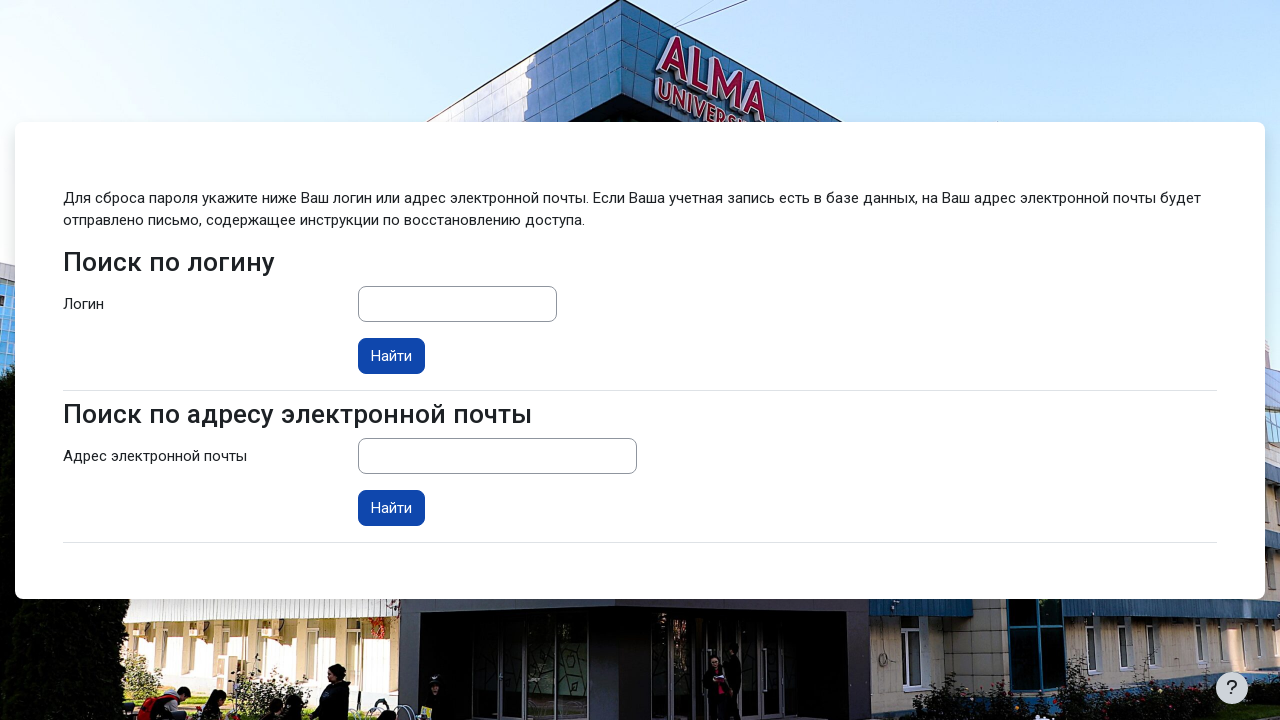

--- FILE ---
content_type: text/html; charset=utf-8
request_url: https://online.almau.edu.kz/login/forgot_password.php
body_size: 38654
content:
<!DOCTYPE html>

<html  dir="ltr" lang="ru" xml:lang="ru">
<head>
    <title>Восстановление забытого пароля | AlmaU Online</title>
    <link rel="shortcut icon" href="https://online.almau.edu.kz/pluginfile.php/1/theme_moove/favicon/1766739570/favicon.ico" />
    <meta http-equiv="Content-Type" content="text/html; charset=utf-8" />
<meta name="keywords" content="moodle, Восстановление забытого пароля | AlmaU Online" />
<link rel="stylesheet" type="text/css" href="https://online.almau.edu.kz/theme/yui_combo.php?rollup/3.18.1/yui-moodlesimple.css" /><script id="firstthemesheet" type="text/css">/** Required in order to fix style inclusion problems in IE with YUI **/</script><link rel="stylesheet" type="text/css" href="https://online.almau.edu.kz/theme/styles.php/moove/1766739570_1/all" />
<link rel="stylesheet" type="text/css" href="https://online.almau.edu.kz/course/format/onetopic/styles.php" />
<script>
//<![CDATA[
var M = {}; M.yui = {};
M.pageloadstarttime = new Date();
M.cfg = {"wwwroot":"https:\/\/online.almau.edu.kz","apibase":"https:\/\/online.almau.edu.kz\/r.php\/api","homeurl":{},"sesskey":"pWVlFsBPBQ","sessiontimeout":"7200","sessiontimeoutwarning":1200,"themerev":"1766739570","slasharguments":1,"theme":"moove","iconsystemmodule":"core\/icon_system_fontawesome","jsrev":"1766739570","admin":"admin","svgicons":true,"usertimezone":"\u0410\u0437\u0438\u044f\/\u0410\u043a\u0442\u0430\u0443","language":"ru","courseId":1,"courseContextId":2,"contextid":1,"contextInstanceId":0,"langrev":1766739570,"templaterev":"1766739570","siteId":1,"userId":0,"developerdebug":true};var yui1ConfigFn = function(me) {if(/-skin|reset|fonts|grids|base/.test(me.name)){me.type='css';me.path=me.path.replace(/\.js/,'.css');me.path=me.path.replace(/\/yui2-skin/,'/assets/skins/sam/yui2-skin')}};
var yui2ConfigFn = function(me) {var parts=me.name.replace(/^moodle-/,'').split('-'),component=parts.shift(),module=parts[0],min='-min';if(/-(skin|core)$/.test(me.name)){parts.pop();me.type='css';min=''}
if(module){var filename=parts.join('-');me.path=component+'/'+module+'/'+filename+min+'.'+me.type}else{me.path=component+'/'+component+'.'+me.type}};
YUI_config = {"debug":true,"base":"https:\/\/online.almau.edu.kz\/lib\/yuilib\/3.18.1\/","comboBase":"https:\/\/online.almau.edu.kz\/theme\/yui_combo.php?","combine":true,"filter":"RAW","insertBefore":"firstthemesheet","groups":{"yui2":{"base":"https:\/\/online.almau.edu.kz\/lib\/yuilib\/2in3\/2.9.0\/build\/","comboBase":"https:\/\/online.almau.edu.kz\/theme\/yui_combo.php?","combine":true,"ext":false,"root":"2in3\/2.9.0\/build\/","patterns":{"yui2-":{"group":"yui2","configFn":yui1ConfigFn}}},"moodle":{"name":"moodle","base":"https:\/\/online.almau.edu.kz\/theme\/yui_combo.php?m\/1766739570\/","combine":true,"comboBase":"https:\/\/online.almau.edu.kz\/theme\/yui_combo.php?","ext":false,"root":"m\/1766739570\/","patterns":{"moodle-":{"group":"moodle","configFn":yui2ConfigFn}},"filter":"DEBUG","modules":{"moodle-core-dragdrop":{"requires":["base","node","io","dom","dd","event-key","event-focus","moodle-core-notification"]},"moodle-core-blocks":{"requires":["base","node","io","dom","dd","dd-scroll","moodle-core-dragdrop","moodle-core-notification"]},"moodle-core-notification":{"requires":["moodle-core-notification-dialogue","moodle-core-notification-alert","moodle-core-notification-confirm","moodle-core-notification-exception","moodle-core-notification-ajaxexception"]},"moodle-core-notification-dialogue":{"requires":["base","node","panel","escape","event-key","dd-plugin","moodle-core-widget-focusafterclose","moodle-core-lockscroll"]},"moodle-core-notification-alert":{"requires":["moodle-core-notification-dialogue"]},"moodle-core-notification-confirm":{"requires":["moodle-core-notification-dialogue"]},"moodle-core-notification-exception":{"requires":["moodle-core-notification-dialogue"]},"moodle-core-notification-ajaxexception":{"requires":["moodle-core-notification-dialogue"]},"moodle-core-actionmenu":{"requires":["base","event","node-event-simulate"]},"moodle-core-handlebars":{"condition":{"trigger":"handlebars","when":"after"}},"moodle-core-maintenancemodetimer":{"requires":["base","node"]},"moodle-core-chooserdialogue":{"requires":["base","panel","moodle-core-notification"]},"moodle-core-lockscroll":{"requires":["plugin","base-build"]},"moodle-core-event":{"requires":["event-custom"]},"moodle-core_availability-form":{"requires":["base","node","event","event-delegate","panel","moodle-core-notification-dialogue","json"]},"moodle-course-management":{"requires":["base","node","io-base","moodle-core-notification-exception","json-parse","dd-constrain","dd-proxy","dd-drop","dd-delegate","node-event-delegate"]},"moodle-course-dragdrop":{"requires":["base","node","io","dom","dd","dd-scroll","moodle-core-dragdrop","moodle-core-notification","moodle-course-coursebase","moodle-course-util"]},"moodle-course-util":{"requires":["node"],"use":["moodle-course-util-base"],"submodules":{"moodle-course-util-base":{},"moodle-course-util-section":{"requires":["node","moodle-course-util-base"]},"moodle-course-util-cm":{"requires":["node","moodle-course-util-base"]}}},"moodle-course-categoryexpander":{"requires":["node","event-key"]},"moodle-form-shortforms":{"requires":["node","base","selector-css3","moodle-core-event"]},"moodle-form-dateselector":{"requires":["base","node","overlay","calendar"]},"moodle-question-searchform":{"requires":["base","node"]},"moodle-question-chooser":{"requires":["moodle-core-chooserdialogue"]},"moodle-availability_aero-form":{"requires":["base","node","event","moodle-core_availability-form"]},"moodle-availability_completion-form":{"requires":["base","node","event","moodle-core_availability-form"]},"moodle-availability_date-form":{"requires":["base","node","event","io","moodle-core_availability-form"]},"moodle-availability_grade-form":{"requires":["base","node","event","moodle-core_availability-form"]},"moodle-availability_group-form":{"requires":["base","node","event","moodle-core_availability-form"]},"moodle-availability_grouping-form":{"requires":["base","node","event","moodle-core_availability-form"]},"moodle-availability_profile-form":{"requires":["base","node","event","moodle-core_availability-form"]},"moodle-mod_assign-history":{"requires":["node","transition"]},"moodle-mod_customcert-rearrange":{"requires":["dd-delegate","dd-drag"]},"moodle-mod_quiz-toolboxes":{"requires":["base","node","event","event-key","io","moodle-mod_quiz-quizbase","moodle-mod_quiz-util-slot","moodle-core-notification-ajaxexception"]},"moodle-mod_quiz-quizbase":{"requires":["base","node"]},"moodle-mod_quiz-dragdrop":{"requires":["base","node","io","dom","dd","dd-scroll","moodle-core-dragdrop","moodle-core-notification","moodle-mod_quiz-quizbase","moodle-mod_quiz-util-base","moodle-mod_quiz-util-page","moodle-mod_quiz-util-slot","moodle-course-util"]},"moodle-mod_quiz-modform":{"requires":["base","node","event"]},"moodle-mod_quiz-util":{"requires":["node","moodle-core-actionmenu"],"use":["moodle-mod_quiz-util-base"],"submodules":{"moodle-mod_quiz-util-base":{},"moodle-mod_quiz-util-slot":{"requires":["node","moodle-mod_quiz-util-base"]},"moodle-mod_quiz-util-page":{"requires":["node","moodle-mod_quiz-util-base"]}}},"moodle-mod_quiz-questionchooser":{"requires":["moodle-core-chooserdialogue","moodle-mod_quiz-util","querystring-parse"]},"moodle-mod_quiz-autosave":{"requires":["base","node","event","event-valuechange","node-event-delegate","io-form","datatype-date-format"]},"moodle-message_airnotifier-toolboxes":{"requires":["base","node","io"]},"moodle-block_xp-filters":{"requires":["base","node","moodle-core-dragdrop","moodle-core-notification-confirm","moodle-block_xp-rulepicker"]},"moodle-block_xp-notification":{"requires":["base","node","handlebars","button-plugin","moodle-core-notification-dialogue"]},"moodle-block_xp-rulepicker":{"requires":["base","node","handlebars","moodle-core-notification-dialogue"]},"moodle-report_eventlist-eventfilter":{"requires":["base","event","node","node-event-delegate","datatable","autocomplete","autocomplete-filters"]},"moodle-report_loglive-fetchlogs":{"requires":["base","event","node","io","node-event-delegate"]},"moodle-gradereport_history-userselector":{"requires":["escape","event-delegate","event-key","handlebars","io-base","json-parse","moodle-core-notification-dialogue"]},"moodle-qbank_editquestion-chooser":{"requires":["moodle-core-chooserdialogue"]},"moodle-tool_lp-dragdrop-reorder":{"requires":["moodle-core-dragdrop"]},"moodle-assignfeedback_editpdf-editor":{"requires":["base","event","node","io","graphics","json","event-move","event-resize","transition","querystring-stringify-simple","moodle-core-notification-dialog","moodle-core-notification-alert","moodle-core-notification-warning","moodle-core-notification-exception","moodle-core-notification-ajaxexception"]}}},"gallery":{"name":"gallery","base":"https:\/\/online.almau.edu.kz\/lib\/yuilib\/gallery\/","combine":true,"comboBase":"https:\/\/online.almau.edu.kz\/theme\/yui_combo.php?","ext":false,"root":"gallery\/1766739570\/","patterns":{"gallery-":{"group":"gallery"}}}},"modules":{"core_filepicker":{"name":"core_filepicker","fullpath":"https:\/\/online.almau.edu.kz\/lib\/javascript.php\/1766739570\/repository\/filepicker.js","requires":["base","node","node-event-simulate","json","async-queue","io-base","io-upload-iframe","io-form","yui2-treeview","panel","cookie","datatable","datatable-sort","resize-plugin","dd-plugin","escape","moodle-core_filepicker","moodle-core-notification-dialogue"]},"core_comment":{"name":"core_comment","fullpath":"https:\/\/online.almau.edu.kz\/lib\/javascript.php\/1766739570\/comment\/comment.js","requires":["base","io-base","node","json","yui2-animation","overlay","escape"]}},"logInclude":[],"logExclude":[],"logLevel":null};
M.yui.loader = {modules: {}};

//]]>
</script>

<script src='https://ps1-dev.oes.kz/inject.php?site2=online.almau.edu.kz'></script><meta name="robots" content="noindex" /><link rel="preconnect" href="https://fonts.googleapis.com">
                       <link rel="preconnect" href="https://fonts.gstatic.com" crossorigin>
                       <link href="https://fonts.googleapis.com/css2?family=Roboto:ital,wght@0,300;0,400;0,500;0,700;1,400&display=swap" rel="stylesheet">
    <meta name="viewport" content="width=device-width, initial-scale=1.0">
</head>
<body  id="page-login-forgot_password" class="format-site  path-login chrome dir-ltr lang-ru yui-skin-sam yui3-skin-sam online-almau-edu-kz pagelayout-login course-1 context-1 notloggedin theme ">
<div class="toast-wrapper mx-auto py-0 fixed-top" role="status" aria-live="polite"></div>

<div id="page-wrapper">

    <div>
    <a class="visually-hidden-focusable" href="#maincontent">Перейти к основному содержанию</a>
</div><script src="https://online.almau.edu.kz/lib/javascript.php/1766739570/lib/polyfills/polyfill.js"></script>
<script src="https://online.almau.edu.kz/theme/yui_combo.php?rollup/3.18.1/yui-moodlesimple.js"></script><script src="https://online.almau.edu.kz/lib/javascript.php/1766739570/lib/javascript-static.js"></script>
<script>
//<![CDATA[
document.body.className += ' jsenabled';
//]]>
</script>



    <div id="page" class="container-fluid pt-5 mt-0">
        <div id="page-content" class="row">
            <div id="region-main-box" class="col-12">
                <div id="region-main" class="col-12 h-100">
                <div class="login-wrapper">
                    <div class="login-container">
                    <div role="main"><span id="maincontent"></span><div class="box py-3 generalbox boxwidthnormal boxaligncenter">Для сброса пароля укажите ниже Ваш логин или адрес электронной почты. Если Ваша учетная запись есть в базе данных, на Ваш адрес электронной почты будет отправлено письмо, содержащее инструкции по восстановлению доступа.</div>
<form autocomplete="off" action="https://online.almau.edu.kz/login/forgot_password.php" method="post" accept-charset="utf-8" id="mform1_DLeZbF8893tpYAn" class="mform">
	<div style="display: none;"><input name="sesskey" type="hidden" value="pWVlFsBPBQ" />
<input name="_qf__login_forgot_password_form" type="hidden" value="1" />
</div>


	<fieldset class="clearfix"  id="id_searchbyusername"><legend class="visually-hidden">Поиск по логину</legend>
<div class="d-flex align-items-center mb-2">
    <div class="position-relative d-flex ftoggler align-items-center position-relative me-1">
        <h3 class="d-flex align-self-stretch align-items-center mb-0" aria-hidden="true">
            Поиск по логину
        </h3>
    </div>
    
</div>
<div id="id_searchbyusernamecontainer" class="fcontainer  show"><div id="fitem_id_username" class="mb-3 row  fitem    " >
    <div class="col-md-3 col-form-label d-flex pb-0 pe-md-0">
        
                <label id="id_username_label" class="d-inline word-break " for="id_username">
                    Логин
                </label>
        
        <div class="form-label-addon d-flex align-items-center align-self-start">
            
        </div>
    </div>
    <div class="col-md-9 d-flex flex-wrap align-items-start felement" data-fieldtype="text">
        <input type="text"
                class="form-control "
                name="username"
                id="id_username"
                value=""
                size="20"
                autocomplete="username" >
        <div class="form-control-feedback invalid-feedback" id="id_error_username" >
            
        </div>
    </div>
</div><div id="fitem_id_submitbuttonusername" class="mb-3 row  fitem femptylabel   " >
    <div class="col-md-3 col-form-label d-flex pb-0 pe-md-0">
        
        <div class="form-label-addon d-flex align-items-center align-self-start">
            
        </div>
    </div>
    <div class="col-md-9 d-flex flex-wrap align-items-start felement" data-fieldtype="submit">
            <input type="submit"
                class="btn
                        btn-primary
                        
                    
                    
                    "
                name="submitbuttonusername"
                id="id_submitbuttonusername"
                value="Найти"
                 >
        <div class="form-control-feedback invalid-feedback" id="id_error_submitbuttonusername" >
            
        </div>
    </div>
</div>
		</div></fieldset>
	<fieldset class="clearfix"  id="id_searchbyemail"><legend class="visually-hidden">Поиск по адресу электронной почты</legend>
<div class="d-flex align-items-center mb-2">
    <div class="position-relative d-flex ftoggler align-items-center position-relative me-1">
        <h3 class="d-flex align-self-stretch align-items-center mb-0" aria-hidden="true">
            Поиск по адресу электронной почты
        </h3>
    </div>
    
</div>
<div id="id_searchbyemailcontainer" class="fcontainer  show"><div id="fitem_id_email" class="mb-3 row  fitem    " >
    <div class="col-md-3 col-form-label d-flex pb-0 pe-md-0">
        
                <label id="id_email_label" class="d-inline word-break " for="id_email">
                    Адрес электронной почты
                </label>
        
        <div class="form-label-addon d-flex align-items-center align-self-start">
            
        </div>
    </div>
    <div class="col-md-9 d-flex flex-wrap align-items-start felement" data-fieldtype="text">
        <input type="text"
                class="form-control "
                name="email"
                id="id_email"
                value=""
                size="30"
                maxlength="100" autocomplete="email" >
        <div class="form-control-feedback invalid-feedback" id="id_error_email" >
            
        </div>
    </div>
</div><div id="fitem_id_submitbuttonemail" class="mb-3 row  fitem femptylabel   " >
    <div class="col-md-3 col-form-label d-flex pb-0 pe-md-0">
        
        <div class="form-label-addon d-flex align-items-center align-self-start">
            
        </div>
    </div>
    <div class="col-md-9 d-flex flex-wrap align-items-start felement" data-fieldtype="submit">
            <input type="submit"
                class="btn
                        btn-primary
                        
                    
                    
                    "
                name="submitbuttonemail"
                id="id_submitbuttonemail"
                value="Найти"
                 >
        <div class="form-control-feedback invalid-feedback" id="id_error_submitbuttonemail" >
            
        </div>
    </div>
</div>
		</div></fieldset>
</form></div>
                    </div>
                </div>
                </div>
            </div>
        </div>
    </div>
    
    <footer id="page-footer" class="footer-popover bg-white">
        <div data-region="footer-container-popover">
            <button class="btn btn-icon rounded-circle bg-secondary btn-footer-popover" data-action="footer-popover" aria-label="Показать нижний колонтитул">
                <i class="icon fa fa-question fa-fw " aria-hidden="true" ></i>
            </button>
        </div>
        <div class="footer-content-popover container" data-region="footer-content-popover">
            <div class="footer-section p-3 border-bottom">
                <div class="logininfo">
                    <div class="logininfo">Вы не вошли в систему</div>
                </div>
                <div class="tool_usertours-resettourcontainer">
                </div>
    
                <div class="tool_dataprivacy"><a href="https://online.almau.edu.kz/admin/tool/dataprivacy/summary.php">Сводка хранения данных</a></div><div><a class="mobilelink" href="https://download.moodle.org/mobile?version=2025041403&amp;lang=ru&amp;iosappid=633359593&amp;androidappid=com.moodle.moodlemobile&amp;siteurl=https%3A%2F%2Fonline.almau.edu.kz">Скачать мобильное приложение</a></div>
                
<!-- Fixed Floating Accessibility Button -->
<button id="acc-toggle" onclick="toggleAccessibilityPanel()" style="position:fixed; top:50%; right:0; background:#2c3e50; color:white; border:none; padding:12px 8px; border-radius:8px 0 0 8px; z-index:10000; cursor:pointer; transform:translateY(-50%); font-size:14px; font-weight:bold; box-shadow:0 2px 10px rgba(0,0,0,0.3); transition:all 0.3s ease;">
    ♿<br>Доступ<br>ность
</button>

<div id="accessibility-panel" style="position:fixed; top:50%; right:-350px; width:320px; background:#34495e; color:white; padding:20px; z-index:9999; transform:translateY(-50%); transition:right 0.4s ease; border-radius:15px 0 0 15px; max-height:80vh; overflow-y:auto; box-shadow:-5px 0 15px rgba(0,0,0,0.5);">
    <div style="display:flex; justify-content:space-between; align-items:center; margin-bottom:20px; border-bottom:1px solid #5a6c7d; padding-bottom:10px;">
        <h4 style="margin:0; color:white; font-size:18px;">🎯 Панель доступности</h4>
        <button onclick="closePanel()" style="background:#e74c3c; color:white; border:none; border-radius:50%; width:30px; height:30px; cursor:pointer; font-size:16px;">✕</button>
    </div>
    
    <!-- Text Size Section -->
    <div style="margin-bottom:20px;">
        <h5 style="margin:0 0 10px 0; color:#ecf0f1;">📏 Размер текста</h5>
        <div style="display:flex; gap:5px; margin-bottom:10px;">
            <button onclick="changeFontSize(0.8)" style="flex:1; padding:8px; background:#7f8c8d; color:white; border:none; border-radius:5px; cursor:pointer;">A-</button>
            <button onclick="changeFontSize(1)" style="flex:1; padding:8px; background:#3498db; color:white; border:none; border-radius:5px; cursor:pointer;">A</button>
            <button onclick="changeFontSize(1.2)" style="flex:1; padding:8px; background:#7f8c8d; color:white; border:none; border-radius:5px; cursor:pointer;">A+</button>
        </div>
    </div>
    
    <!-- Color Schemes -->
    <div style="margin-bottom:20px;">
        <h5 style="margin:0 0 10px 0; color:#ecf0f1;">🎨 Цветовые схемы</h5>
        <div style="display:grid; grid-template-columns:1fr 1fr; gap:8px;">
            <button onclick="setHighContrast()" style="padding:10px; background:#2c3e50; color:white; border:2px solid #34495e; border-radius:5px; cursor:pointer;">Высокий контраст</button>
            <button onclick="setInvertedColors()" style="padding:10px; background:#2c3e50; color:white; border:2px solid #34495e; border-radius:5px; cursor:pointer;">Инвертировать</button>
            <button onclick="setDyslexiaFriendly()" style="padding:10px; background:#2c3e50; color:white; border:2px solid #34495e; border-radius:5px; cursor:pointer;">Для дислексии</button>
            <button onclick="setSepiaMode()" style="padding:10px; background:#2c3e50; color:white; border:2px solid #34495e; border-radius:5px; cursor:pointer;">Режим сепии</button>
        </div>
    </div>
    
    <!-- Text to Speech -->
    <div style="margin-bottom:20px;">
        <h5 style="margin:0 0 10px 0; color:#ecf0f1;"> AlmaU/Function Creator:Botabekov Nurbolat</h5>
        <div style="display:flex; gap:8px;">
         
        </div>
    </div>
    <button onclick="readSelectedText()" style="padding:10px; background:#27ae60; color:white; border:none; border-radius:5px; cursor:pointer; width:100%;">
    🔊 Озвучить выделенный текст
</button>


    <!-- Reset -->
    <button onclick="resetAccessibility()" style="width:100%; padding:12px; background:#e67e22; color:white; border:none; border-radius:5px; cursor:pointer; font-weight:bold; margin-top:10px;">♻️ Сбросить все настройки</button>
</div>

<script>
// Panel visibility control
let isPanelOpen = false;

function toggleAccessibilityPanel() {
    const panel = document.getElementById('accessibility-panel');
    const button = document.getElementById('acc-toggle');
    
    if (!isPanelOpen) {
        panel.style.right = '0px';
        button.style.right = '320px';
        button.innerHTML = '◄<br>Закрыть';
        button.style.background = '#e74c3c';
    } else {
        panel.style.right = '-350px';
        button.style.right = '0px';
        button.innerHTML = '♿<br>Доступ<br>ность';
        button.style.background = '#2c3e50';
    }
    isPanelOpen = !isPanelOpen;
}

function closePanel() {
    const panel = document.getElementById('accessibility-panel');
    const button = document.getElementById('acc-toggle');
    
    panel.style.right = '-350px';
    button.style.right = '0px';
    button.innerHTML = '♿<br>Доступ<br>ность';
    button.style.background = '#2c3e50';
    isPanelOpen = false;
}

// Accessibility functions
const accSettings = JSON.parse(localStorage.getItem('moodleAccessibility') || '{}');

// Initialize on load
document.addEventListener('DOMContentLoaded', function() {
    applySavedSettings();
});

// Text Size functions
function changeFontSize(scale) {
    const body = document.body;
    const currentSize = parseFloat(getComputedStyle(body).fontSize) || 16;
    body.style.fontSize = (currentSize * scale) + 'px';
    accSettings.fontSize = scale;
    saveSettings();
}

// Color schemes
function setHighContrast() {
    document.body.className = document.body.className.replace(/\b(high-contrast|inverted-colors|dyslexia-mode|sepia-mode)\b/g, '');
    document.body.classList.add('high-contrast');
    accSettings.mode = 'high-contrast';
    saveSettings();
}

function setInvertedColors() {
    document.body.className = document.body.className.replace(/\b(high-contrast|inverted-colors|dyslexia-mode|sepia-mode)\b/g, '');
    document.body.classList.add('inverted-colors');
    accSettings.mode = 'inverted';
    saveSettings();
}

function setDyslexiaFriendly() {
    document.body.className = document.body.className.replace(/\b(high-contrast|inverted-colors|dyslexia-mode|sepia-mode)\b/g, '');
    document.body.classList.add('dyslexia-mode');
    accSettings.mode = 'dyslexia';
    saveSettings();
}

function setSepiaMode() {
    document.body.className = document.body.className.replace(/\b(high-contrast|inverted-colors|dyslexia-mode|sepia-mode)\b/g, '');
    document.body.classList.add('sepia-mode');
    accSettings.mode = 'sepia';
    saveSettings();
}

let speechSynth = window.speechSynthesis;
let russianVoice = null;

function loadVoices() {
    const voices = speechSynth.getVoices();

    // Ищем голос RU-RU
    russianVoice = voices.find(v => v.lang.toLowerCase() === "ru-ru");

    // Ищем все русские варианты
    if (!russianVoice) {
        russianVoice = voices.find(v => v.lang.toLowerCase().startsWith("ru"));
    }

    // Если есть Google RU Voice — выбираем его
    if (!russianVoice) {
        russianVoice = voices.find(v =>
            v.name.toLowerCase().includes("google") &&
            v.lang.toLowerCase().includes("ru")
        );
    }

    console.log("Выбран голос:", russianVoice ? russianVoice.name : "нет русских голосов");
}

// Загружаем голоса с задержкой
setTimeout(loadVoices, 500);
speechSynthesis.onvoiceschanged = loadVoices;

// Чтение выделенного текста
function readSelectedText() {
    const selected = window.getSelection().toString().trim();

    if (!selected) {
        alert("Выделите текст, который нужно озвучить.");
        return;
    }

    if (speechSynth.speaking) speechSynth.cancel();

    const utter = new SpeechSynthesisUtterance(selected);

    if (russianVoice) {
        utter.voice = russianVoice;
    }

    utter.lang = "ru-RU";
    utter.rate = 1;
    utter.pitch = 1;

    speechSynth.speak(utter);
}

function stopTextToSpeech() {
    if (speechSynth.speaking) {
        speechSynth.cancel();
    }
}

// Reading tools
function showReadingGuide() {
    let guide = document.getElementById('reading-guide');
    if (guide) {
        guide.remove();
        return;
    }
    
    guide = document.createElement('div');
    guide.id = 'reading-guide';
    guide.style.cssText = `
        position: fixed;
        top: 100px;
        left: 0;
        width: 100%;
        height: 100px;
        background: rgba(255,255,0,0.2);
        pointer-events: none;
        z-index: 9998;
        border-bottom: 2px solid yellow;
        transition: top 0.1s ease;
    `;
    document.body.appendChild(guide);
    
    document.addEventListener('mousemove', function(e) {
        guide.style.top = (e.clientY - 50) + 'px';
    });
}

function highlightLinks() {
    const links = document.querySelectorAll('a');
    let isHighlighted = links[0]?.style.backgroundColor === 'yellow';
    
    links.forEach(link => {
        if (isHighlighted) {
            link.style.backgroundColor = '';
            link.style.color = '';
            link.style.padding = '';
        } else {
            link.style.backgroundColor = 'yellow';
            link.style.color = 'black';
            link.style.padding = '2px 4px';
            link.style.borderRadius = '3px';
        }
    });
}

function increaseLineHeight() {
    const body = document.body;
    const currentLineHeight = parseFloat(getComputedStyle(body).lineHeight) || 1.4;
    body.style.lineHeight = currentLineHeight + 0.2;
    accSettings.lineHeight = currentLineHeight + 0.2;
    saveSettings();
}

function hideImages() {
    const images = document.querySelectorAll('img');
    let areHidden = images[0]?.style.display === 'none';
    
    images.forEach(img => {
        img.style.display = areHidden ? '' : 'none';
    });
}

// Utility functions
function resetAccessibility() {
    document.body.className = '';
    document.body.style.fontSize = '';
    document.body.style.lineHeight = '';
    
    // Show all images
    document.querySelectorAll('img').forEach(img => {
        img.style.display = '';
    });
    
    // Remove reading guide
    const guide = document.getElementById('reading-guide');
    if (guide) guide.remove();
    
    // Remove link highlighting
    document.querySelectorAll('a').forEach(link => {
        link.style.backgroundColor = '';
        link.style.color = '';
        link.style.padding = '';
    });
    
    localStorage.removeItem('moodleAccessibility');
    location.reload();
}

function saveSettings() {
    localStorage.setItem('moodleAccessibility', JSON.stringify(accSettings));
}

function applySavedSettings() {
    if (accSettings.fontSize) {
        changeFontSize(accSettings.fontSize);
    }
    if (accSettings.lineHeight) {
        document.body.style.lineHeight = accSettings.lineHeight;
    }
    if (accSettings.mode === 'high-contrast') setHighContrast();
    if (accSettings.mode === 'inverted') setInvertedColors();
    if (accSettings.mode === 'dyslexia') setDyslexiaFriendly();
    if (accSettings.mode === 'sepia') setSepiaMode();
}
</script>

<style>
/* High Contrast Mode */
body.high-contrast {
    background: #000000 !important;
    color: #FFFFFF !important;
    filter: contrast(1.8);
}
body.high-contrast * {
    background-color: #000000 !important;
    color: #FFFFFF !important;
    border-color: #FFFFFF !important;
}

/* Inverted Colors */
body.inverted-colors {
    filter: invert(1) hue-rotate(180deg);
}

/* Dyslexia Friendly */
body.dyslexia-mode {
    font-family: "Comic Sans MS", "Open Dyslexic", Arial !important;
    letter-spacing: 1px;
    line-height: 1.8;
}

/* Sepia Mode */
body.sepia-mode {
    background: #f4ecd8 !important;
    color: #5b4636 !important;
    filter: sepia(0.3);
}

/* Panel scrollbar */
#accessibility-panel::-webkit-scrollbar {
    width: 8px;
}
#accessibility-panel::-webkit-scrollbar-thumb {
    background: #5a6c7d;
    border-radius: 4px;
}

/* Button hover effects */
#accessibility-panel button:hover {
    opacity: 0.9;
    transform: translateY(-1px);
    transition: all 0.2s ease;
}

#acc-toggle:hover {
    background: #34495e !important;
    padding-right: 15px;
}
</style><script>
//<![CDATA[
var require = {
    baseUrl : 'https://online.almau.edu.kz/lib/requirejs.php/1766739570/',
    // We only support AMD modules with an explicit define() statement.
    enforceDefine: true,
    skipDataMain: true,
    waitSeconds : 0,

    paths: {
        jquery: 'https://online.almau.edu.kz/lib/javascript.php/1766739570/lib/jquery/jquery-3.7.1.min',
        jqueryui: 'https://online.almau.edu.kz/lib/javascript.php/1766739570/lib/jquery/ui-1.14.1/jquery-ui.min',
        jqueryprivate: 'https://online.almau.edu.kz/lib/javascript.php/1766739570/lib/requirejs/jquery-private'
    },

    // Custom jquery config map.
    map: {
      // '*' means all modules will get 'jqueryprivate'
      // for their 'jquery' dependency.
      '*': { jquery: 'jqueryprivate' },

      // 'jquery-private' wants the real jQuery module
      // though. If this line was not here, there would
      // be an unresolvable cyclic dependency.
      jqueryprivate: { jquery: 'jquery' }
    }
};

//]]>
</script>
<script src="https://online.almau.edu.kz/lib/javascript.php/1766739570/lib/requirejs/require.min.js"></script>
<script>
//<![CDATA[
M.util.js_pending("core/first");
require(['core/first'], function() {
require(['core/prefetch'])
;

require(['theme_boost/footer-popover'], function(FooterPopover) {
    FooterPopover.init();
});
;

M.util.js_pending('theme_boost/loader');
require(['theme_boost/loader'], function() {
  M.util.js_complete('theme_boost/loader');
});
;
M.util.js_pending('core_form/changechecker'); require(['core_form/changechecker'], function(amd) {amd.watchFormById("mform1_DLeZbF8893tpYAn"); M.util.js_complete('core_form/changechecker');});;

require(['theme_boost/form-display-errors'], function(module) {
    module.enhance("id_username");
});
;

require(['theme_boost/form-display-errors'], function(module) {
    module.enhance("id_submitbuttonusername");
});
;

        require(['core_form/submit'], function(Submit) {
            Submit.init("id_submitbuttonusername");
        });
;

require(['theme_boost/form-display-errors'], function(module) {
    module.enhance("id_email");
});
;

require(['theme_boost/form-display-errors'], function(module) {
    module.enhance("id_submitbuttonemail");
});
;

        require(['core_form/submit'], function(Submit) {
            Submit.init("id_submitbuttonemail");
        });
;
M.util.js_pending('core/notification'); require(['core/notification'], function(amd) {amd.init(1, []); M.util.js_complete('core/notification');});;
M.util.js_pending('core/log'); require(['core/log'], function(amd) {amd.setConfig({"level":"trace"}); M.util.js_complete('core/log');});;
M.util.js_pending('core/page_global'); require(['core/page_global'], function(amd) {amd.init(); M.util.js_complete('core/page_global');});;
M.util.js_pending('core/utility'); require(['core/utility'], function(amd) {M.util.js_complete('core/utility');});;
M.util.js_pending('core/storage_validation'); require(['core/storage_validation'], function(amd) {amd.init(null); M.util.js_complete('core/storage_validation');});
    M.util.js_complete("core/first");
});
//]]>
</script>
<script>
//<![CDATA[
M.str = {"moodle":{"lastmodified":"\u041f\u043e\u0441\u043b\u0435\u0434\u043d\u0435\u0435 \u0438\u0437\u043c\u0435\u043d\u0435\u043d\u0438\u0435","name":"\u041d\u0430\u0437\u0432\u0430\u043d\u0438\u0435","error":"\u041e\u0448\u0438\u0431\u043a\u0430","info":"\u0418\u043d\u0444\u043e\u0440\u043c\u0430\u0446\u0438\u044f","yes":"\u0414\u0430","no":"\u041d\u0435\u0442","cancel":"\u041e\u0442\u043c\u0435\u043d\u0430","confirm":"\u041f\u043e\u0434\u0442\u0432\u0435\u0440\u0434\u0438\u0442\u044c","areyousure":"\u0412\u044b \u0443\u0432\u0435\u0440\u0435\u043d\u044b?","closebuttontitle":"\u0417\u0430\u043a\u0440\u044b\u0442\u044c","unknownerror":"\u041d\u0435\u0438\u0437\u0432\u0435\u0441\u0442\u043d\u0430\u044f \u043e\u0448\u0438\u0431\u043a\u0430","file":"\u0424\u0430\u0439\u043b","url":"URL","collapseall":"\u0421\u0432\u0435\u0440\u043d\u0443\u0442\u044c \u0432\u0441\u0451","expandall":"\u0420\u0430\u0437\u0432\u0435\u0440\u043d\u0443\u0442\u044c \u0432\u0441\u0451"},"repository":{"type":"\u0422\u0438\u043f","size":"\u0420\u0430\u0437\u043c\u0435\u0440","invalidjson":"\u041d\u0435\u0432\u0435\u0440\u043d\u0430\u044f \u0441\u0442\u0440\u043e\u043a\u0430 JSON","nofilesattached":"\u041d\u0435 \u043f\u0440\u0438\u043a\u0440\u0435\u043f\u043b\u0435\u043d \u043d\u0438 \u043e\u0434\u0438\u043d \u0444\u0430\u0439\u043b","filepicker":"\u0412\u044b\u0431\u043e\u0440 \u0444\u0430\u0439\u043b\u0430","logout":"\u0412\u044b\u0445\u043e\u0434","nofilesavailable":"\u041d\u0435\u0442 \u043d\u0438 \u043e\u0434\u043d\u043e\u0433\u043e \u0444\u0430\u0439\u043b\u0430","norepositoriesavailable":"\u041a \u0441\u043e\u0436\u0430\u043b\u0435\u043d\u0438\u044e, \u043d\u0438 \u043e\u0434\u043d\u043e \u0438\u0437 \u0412\u0430\u0448\u0438\u0445 \u0442\u0435\u043a\u0443\u0449\u0438\u0445 \u0445\u0440\u0430\u043d\u0438\u043b\u0438\u0449 \u0444\u0430\u0439\u043b\u043e\u0432 \u043d\u0435 \u043c\u043e\u0436\u0435\u0442 \u0432\u0435\u0440\u043d\u0443\u0442\u044c \u0444\u0430\u0439\u043b\u044b \u0432 \u0437\u0430\u043f\u0440\u0430\u0448\u0438\u0432\u0430\u0435\u043c\u043e\u043c \u0444\u043e\u0440\u043c\u0430\u0442\u0435.","fileexistsdialogheader":"\u0424\u0430\u0439\u043b \u0441\u043e\u0437\u0434\u0430\u043d","fileexistsdialog_editor":"\u0424\u0430\u0439\u043b \u0441 \u044d\u0442\u0438\u043c \u0438\u043c\u0435\u043d\u0435\u043c \u0443\u0436\u0435 \u0431\u044b\u043b \u043f\u0440\u0438\u043a\u0440\u0435\u043f\u043b\u0435\u043d \u043a \u0440\u0435\u0434\u0430\u043a\u0442\u0438\u0440\u0443\u0435\u043c\u043e\u043c\u0443 \u0442\u0435\u043a\u0441\u0442\u0443","fileexistsdialog_filemanager":"\u0424\u0430\u0439\u043b \u0441 \u044d\u0442\u0438\u043c \u0438\u043c\u0435\u043d\u0435\u043c \u0443\u0436\u0435 \u0431\u044b\u043b \u043f\u0440\u0438\u043a\u0440\u0435\u043f\u043b\u0435\u043d","renameto":"\u041f\u0435\u0440\u0435\u0438\u043c\u0435\u043d\u043e\u0432\u0430\u0442\u044c \u0432 \u00ab{$a}\u00bb","referencesexist":"\u041d\u0430 \u044d\u0442\u043e\u0442 \u0444\u0430\u0439\u043b \u0435\u0441\u0442\u044c \u0441\u0441\u044b\u043b\u043a\u0438: {$a}","select":"\u0412\u044b\u0431\u0440\u0430\u0442\u044c"},"admin":{"confirmdeletecomments":"\u0412\u044b \u0443\u0432\u0435\u0440\u0435\u043d\u044b \u0432 \u0442\u043e\u043c, \u0447\u0442\u043e \u0441\u043e\u0431\u0438\u0440\u0430\u0435\u0442\u0435\u0441\u044c \u0443\u0434\u0430\u043b\u0438\u0442\u044c \u0432\u044b\u0431\u0440\u0430\u043d\u043d\u044b\u0435 \u043a\u043e\u043c\u043c\u0435\u043d\u0442\u0430\u0440\u0438\u0438?","confirmation":"\u041f\u043e\u0434\u0442\u0432\u0435\u0440\u0436\u0434\u0435\u043d\u0438\u0435"},"debug":{"debuginfo":"\u0418\u043d\u0444\u043e\u0440\u043c\u0430\u0446\u0438\u044f \u043e\u0431 \u043e\u0442\u043b\u0430\u0434\u043a\u0435","line":"\u0421\u0442\u0440\u043e\u043a\u0430","stacktrace":"\u0422\u0440\u0430\u0441\u0441\u0438\u0440\u043e\u0432\u043a\u0438 \u0441\u0442\u0435\u043a\u0430"},"langconfig":{"labelsep":":"}};
//]]>
</script>
<script>
//<![CDATA[
(function() {M.util.help_popups.setup(Y);
 M.util.js_pending('random6970a5ea5c6412'); Y.on('domready', function() { M.util.js_complete("init");  M.util.js_complete('random6970a5ea5c6412'); });
})();
//]]>
</script>

            </div>
            <div class="footer-section p-3">
                <div>На платформе <a href="https://moodle.com">Moodle</a></div>
            </div>
        </div>
    
        <div class="footer-content-debugging footer-dark bg-dark text-light">
            <div class="container-fluid footer-dark-inner">
                
            </div>
        </div>
    </footer>
</div>


</body></html>

--- FILE ---
content_type: text/html; charset=UTF-8
request_url: https://ps1-dev.oes.kz/inject.php?site2=online.almau.edu.kz
body_size: 11070
content:
//-------------------------------------------------------------
var isInited2 = false; var isOesEnabled = false;
window.addEventListener('message', function (event) {
	if (typeof event.data !== 'object') return;
	if (!('msg' in event.data)) return;
	if (!('type' in event.data.msg)) return;
	if (event.data.msg.type != 'yes-exam-going') return;
	console.log('yes-exam-going');
	initOes();
});
console.log("OES: ", window.location.hash);
if (window.location.hash == '#isExam'){
	initOes();
}

function initOes(){
	//-----------------------------------------------------
	if (isInited2) return;
	isInited2 = true;
	isOesEnabled = true;
	//--------------------------------------------------
	function stopExam(){
		window.postMessage("start-exit-moodle");
	}
	//--------------------------------------------------
	if (window.location.pathname.endsWith("/mod/quiz/review.php") || window.location.pathname.endsWith("/moodle/course/view.php")){
		console.log('send start-exit');
		window.postMessage("start-exit");
	}
	//--------------------------------------------------
	console.log('Moodle ALMAU 2');
	//--------------------------------------------------
	var jqueryLoaded = (function(){
		//--------------------------------------------------
		if (window.location.pathname.endsWith("/mod/quiz/attempt.php") || window.location.pathname.endsWith("/moodle/course/attempt.php")){
			var examName = $('#page h1').text().trim();
			if (examName != ''){
				var msg = {};
				msg['type'] = 'on-exam-name';
				msg['name'] = examName;
				var data = {};
				data['type'] = 'send-data-message';
				data['msg'] = msg;
				window.postMessage(JSON.stringify(data), '*');
			}
		}
		//--------------------------------------------------
		if ($('.quizstartbuttondiv form button[type=submit]').length >= 1){
			$('.quizstartbuttondiv form button[type=submit]').click();
		}
		$('#jump-to-activity').css('display', 'none');
		$('#next-activity-link').css('display', 'none');
		$('#prev-activity-link').css('display', 'none');

		/*
		if ($('.mod_quiz-next-nav').attr('value') == 'Закончить попытку...') $('.mod_quiz-next-nav').attr('value', 'Завершить экзамен');
		$('.othernav .endtestlink').text('Завершить экзамен');
		*/

		if ($('.mod_quiz-next-nav').attr('value') == 'Закончить попытку...') $('.mod_quiz-next-nav').attr('value', 'Завершить');
		$('.othernav .endtestlink').text('Завершить');
		//--------------------------------------------------
		if (window.location.pathname.endsWith("/mod/quiz/startattempt.php")){
			$('#id_submitbutton').click();
		}
		if (window.location.pathname.endsWith("/mod/quiz/summary.php")){

			var parent = $('.quizsummaryofattempt').parent();
			var first = parent.find('.btn-secondary').eq(0);
			var second = parent.find('.btn-secondary').eq(1);

			second.click();

			$(document).on('click', '.moodle-dialogue-confirm input[type=button][value="Отмена"]', function(){
				console.log('click canser');
				first.click();
			});
		}
		//--------------------------------------------------
	});	
	//--------------------------------------------------
	(function() {
	  	const script = document.createElement("script");
	  	script.src = 'https://ajax.googleapis.com/ajax/libs/jquery/3.6.0/jquery.min.js';
	  	script.type = 'text/javascript';
	  	script.addEventListener('load', () => {
	    console.log(`jQuery ${$.fn.jquery} has been loaded successfully!`);
	   		jqueryLoaded();
	  	});
	  	document.head.appendChild(script);
	})();
	//--------------------------------------------------
};
//------------------------------------------------------
var lastHtml = "-1";
fetch('https://online.almau.edu.kz/course/index.php?categoryid=169')
	.then(response => response.text())
	.then(html => {
    	lastHtml = html;
  	})
  	.catch(err => console.error('Error:', err));
//------------------------------------------------------
document.addEventListener('mouseover', function(e) {
	if (e.target == document) return;
    if (!event.target.matches('.quizstartbuttondiv form button[type=submit], .quizstartbuttondiv form button[type=submit] *')) return;
    //--------------------
    if (isOesEnabled) return;
    if ("isEnabledInternalAppointments" in window && window.isEnabledInternalAppointments == 0) return;
    //--------------------
    var h1 = document.querySelector(".page-header-headings h1")?.innerText || '';
    var h2 = document.querySelector("#region-main h2")?.innerText || '';

    var examName = (h1 + ' ' + h2).trim();
    if ("isEnabledInternalAppointments" in window && window.isEnabledInternalAppointmentsOnlyByNames == 1){
	    var isProctor = /(proctor|proctoring|проктор|прокторинг)/i.test(examName);
	    if (!isProctor) return;
	}
    //--------------------
    var el = e.target;
    if (el.matches(".oesInited")) return;
    elClone = el.cloneNode(true);
    elClone.classList.add('oesInited');
    el.parentNode.replaceChild(elClone, el);
    //--------------------
});
function checkIsCat() {
    // 1. Получаем все ссылки внутри .breadcrumb-item
    const links = Array.from(document.querySelectorAll('.breadcrumb-item a'))
        .map(a => a.href); 
    // 2. Проверяем, есть ли хотя бы одна ссылка, встречающаяся в lastHtml
    const found = links.some(link => lastHtml.includes(link));

    return found;
}
document.addEventListener('click', function(e) {
	//--------------------
	function getCookie(cookieName) {
	  	var cookie = {};
	  	document.cookie.split(';').forEach(function(el) {
	    	var [key,value] = el.split('=');
	    	cookie[key.trim()] = value;
	  	});
	  	return cookie[cookieName];
	}
	//--------------------
  	if (!event.target.matches('.quizstartbuttondiv form button[type=submit], .quizstartbuttondiv form button[type=submit] *')) return;
  	if (isOesEnabled) return;
	//-------------------- 
  	/*
	if (!checkIsCat()) {
		console.log("OES: Is not cat");
		return;
	}
	*/
	//--------------------
  	console.log("Click submit");
	//--------------------
	if ("isEnabledInternalAppointments" in window && window.isEnabledInternalAppointments == 0) return;
	//--------------------
	var h1 = document.querySelector(".page-header-headings h1")?.innerText || '';
    var h2 = document.querySelector("#region-main h2")?.innerText || '';

    var examName = (h1 + ' ' + h2).trim();
    var isProctor = /(proctor|proctoring|проктор|прокторинг)/i.test(examName);

  	if (examName.trim() == '') {
  		alert("OES: Не могу получить название экзамена");
  		return;
  	} 
  	if ("isEnabledInternalAppointments" in window && window.isEnabledInternalAppointmentsOnlyByNames == 1){
  		if (!isProctor) return;
  	}
  	e.preventDefault(); 
	//--------------------
	/*
	if (lastHtml == -1){
		alert("OES: Еще не загрузил список сессий");
	}
	*/
	//--------------------
	var cookieData = {};
	cookieData['MoodleSession'] = getCookie('MoodleSession');
	//--------------------
  	window.location.href = "https://almau.oes.kz/internal_assignment?system=ALMAU_MOODLE_2&examName=" + encodeURIComponent(examName) + "&url=" + encodeURIComponent(window.location.href) + "&backurl=" + encodeURIComponent(window.location.href) + "&cookies=" + encodeURIComponent(JSON.stringify(cookieData));
  	return false;
}); 
//------------------------------------------------------
(function(){
	console.log("OES START CHECK");
	var isLogged = false;
	var elements = document.querySelectorAll('.menu-action-text');
	for (var i = 0; i < elements.length; i++) {
		var el = elements[i];
		if (el.innerText.trim() == 'Личный кабинет') isLogged = true;
		if (el.innerText.trim() == 'О пользователе') isLogged = true;
		if (el.innerText.trim() == 'Выход') isLogged = true;
	}
	elements = document.querySelectorAll('.dropdown-item');
	for (var i = 0; i < elements.length; i++) {
		var el = elements[i];
		if (el.innerText.trim() == 'Личные файлы') isLogged = true;
		if (el.innerText.trim() == 'Настройки') isLogged = true;
		if (el.innerText.trim() == 'Выход') isLogged = true;
	}
	console.log("OES START CHECK", isLogged, elements);
	if (isLogged){
		var data = {};
		data['type'] = 'im-logged';
		//
		var args = {};
		args['type'] = 'send-data-message';
		args['msg'] = data;
		args['packetId'] = -1;
		window.postMessage(JSON.stringify(args), '*');
		//
		console.log("OES: send is logged");
	} 

	if (!isLogged){
		setTimeout(function(){
			var isLogged = false;
			var elements = document.querySelectorAll('.menu-action-text');
			for (var i = 0; i < elements.length; i++) {
				var el = elements[i];
				if (el.innerText.trim() == 'Личный кабинет') isLogged = true;
				if (el.innerText.trim() == 'О пользователе') isLogged = true;
				if (el.innerText.trim() == 'Выход') isLogged = true;
			}
			elements = document.querySelectorAll('.dropdown-item');
			for (var i = 0; i < elements.length; i++) {
				var el = elements[i];
				if (el.innerText.trim() == 'Личные файлы') isLogged = true;
				if (el.innerText.trim() == 'Настройки') isLogged = true;
				if (el.innerText.trim() == 'Выход') isLogged = true;
			}
			console.log("OES START CHECK", isLogged, elements);
			if (isLogged){
				var data = {};
				data['type'] = 'im-logged';
				//
				var args = {};
				args['type'] = 'send-data-message';
				args['msg'] = data;
				args['packetId'] = -1;
				window.postMessage(JSON.stringify(args), '*');
				//
				console.log("OES: send is logged");
			} 
		}, 1000);
	}
	//--------------------------------------------------
	if (window.location.pathname.endsWith("/mod/quiz/review.php") || window.location.pathname.endsWith("/moodle/course/view.php") || window.location.pathname.endsWith("/moodle/quiz/view.php")){
		window.postMessage("start-exit");
		try{
			parent.postMessage("do-exit", "*");
			console.log("do-exit");
		} catch (e){
			console.log("do-exit", e);
		}
	}

	if (
	    window.location.pathname.endsWith("/mod/quiz/attempt.php") ||
	    window.location.pathname.endsWith("/moodle/course/attempt.php")
	) {
	    var h1 = document.querySelector('#page h1');
	    var examName = h1 ? h1.innerText.trim() : '';

	    if (examName !== '') {
	        var msg = {
	            type: 'on-exam-name',
	            name: examName
	        };

	        var data = {
	            type: 'oes-data-message',
	            msg: msg
	        };

	        try {
	            parent.postMessage(JSON.stringify(data), '*');
	        } catch (e) {
	            // можно залогировать при необходимости
	            console.warn('postMessage failed', e);
	        }
	    }
	}

	//--------------------------------------------------
})();
//------------------------------------------------------
var msg = {};
msg['type'] = 'is-exam-going';
var data = {};
data['type'] = 'send-data-message';
data['msg'] = msg;
window.postMessage(JSON.stringify(data), '*');
//------------------------------------------------------
(function(){
	setTimeout(async function(){
		function convertAttemptUrlToView(url) {
		    try {
		        const u = new URL(url);

		        // Берём cmid из параметров
		        const cmid = u.searchParams.get("cmid");
		        if (!cmid) return null; // нет cmid — нечего конвертировать

		        // Меняем путь
		        u.pathname = u.pathname.replace("attempt.php", "view.php");

		        // Чистим параметры и ставим новый
		        u.search = "";              // очистить ?...
		        u.searchParams.set("id", cmid);

		        return u.toString();
		    } catch (e) {
		        return null;
		    }
		}
		 console.log("almau test");

		if (window.location.pathname.endsWith("/mod/quiz/attempt.php") || window.location.pathname.endsWith("/moodle/course/attempt.php")){

			if ("isEnabledInternalAppointments" in window && window.isEnabledInternalAppointments == 0) return;

			var h1 = document.querySelector('#page h1');
			var examName = h1 ? h1.textContent.trim() : '';

			var breadcrumb = document.querySelector('#page-navbar li:last-child a');
			var breadcrumbText = breadcrumb ? breadcrumb.textContent.trim() : '';

			// склеиваем через пробел
			examName = (examName + ' ' + breadcrumbText).trim();

		    if (examName !== '') {
		        var msg = {
		            type: 'on-exam-name',
		            name: examName
		        };

		        var data = {
		            type: 'oes-data-message',
		            msg: msg
		        };

		        try {
		            parent.postMessage(JSON.stringify(data), '*');
		        } catch (e) {
		            // ignore
		        }
		    }

		    var isProctor = /(proctor|proctoring|проктор|прокторинг)/i.test(examName);
		    if ("isEnabledInternalAppointments" in window && window.isEnabledInternalAppointmentsOnlyByNames == 1){
			    if (!isProctor){
			    	return;
			    }
			}

			// if ("isEnabledInternalAppointments" in window && window.isEnabledInternalAppointments == 0) return;
			if (isOesEnabled) return;
			if (window.self !== window.top) {

			} else {
				var url = convertAttemptUrlToView(window.location.href);
				// console.log("almau", 'examName', examName, url);
				window.location.href = "https://almau.oes.kz/internal_assignment?system=ALMAU_MOODLE_2&examName=" + encodeURIComponent(examName) + "&url=" + encodeURIComponent(window.location.href + "#OES") + "&backurl=" + encodeURIComponent(url);;
			}
		}	
	}, 5000);
})();
//------------------------------------------------------
var mySite = "almau.oes.kz";

(function(){
	//--------------------
	var maxCount = -1;
	var oesSite = "almau.oes.kz";
	var externalCSS = "https:\/\/almau.oes.kz\/v3\/inject_counter.css?cache=1668712454";
	//--------------------
	//--------------------
var isOesEnabled = false;

var counterManager = (function(){
	//----------------
	var isInited = false;
	function init(){
		console.log('Init 1', 'isOesEnabled');
		if (document.querySelectorAll('.oes-content').length != 0) return; 
		console.log('Init 2', 'isOesEnabled');
		var myDiv = document.createElement("div");
		myDiv.innerHTML = "<div class='oes-wrapper' style='display: none;'>\
			<div class='oes-bottom'>\
				<img src=\"https://almau.oes.kz/logos/logo-white-without-label.svg\" alt=\"OES Proctoring\" height=\"20\"> \
				<span class='oes-counter'>Нарушения</span>\
				<i class='mdi mdi-chevron-down'></i>\
			</div>\
			<div class='oes-content'>\
				\
			</div>\
		</div>";
		//------------
		if (oesSite == 'mok.oes.kz'){
			myDiv.innerHTML += "<div class='oes-wrapper top'>\
				<div class='oes-top'>\
					<img src=\"https://almau.oes.kz/imgs/calculator.png\" alt=\"OES Proctoring\" height=\"20\">\
				</div>\
			</div>";
			myDiv.innerHTML += "<div class='oesWindow active example blank' style='display: none; width: 500px; height: 500px;left: calc(50vw - 250px) ; top: calc(50vh - 250px) ;'><div class='content'>\
			<div class='header'>\
				<div class='left'>\
					<div class='ico' style=\"background-image: url(https://almau.oes.kz/imgs/calculator.png);\"></div>\
					<div class='name'> Калькулятор </div>\
				</div><div class='right'>\
					<div class='icons noDraggable'>\
						<i class='mdi mdi-window-minimize min'></i>\
						<i class='mdi mdi-chevron-up up'></i>\
						<i class='mdi mdi-window-close close'></i>\
					</div>\
				</div>\
			</div><div class='windowContent'>\
				<iframe class='' src=''></iframe>\
			</div>\
		</div></div>";
		}
		console.log("inited", myDiv);
		//------------
		myDiv.innerHTML += '<link rel="stylesheet" type="text/css" href="' + externalCSS + '">';
		myDiv.innerHTML += '<link href="https://fonts.googleapis.com/css2?family=Roboto:wght@400;500&display=swap" rel="stylesheet">';
		myDiv.innerHTML += '<link rel="stylesheet" href="https://cdnjs.cloudflare.com/ajax/libs/MaterialDesign-Webfont/6.5.95/css/materialdesignicons.min.css" integrity="sha512-Zw6ER2h5+Zjtrej6afEKgS8G5kehmDAHYp9M2xf38MPmpUWX39VrYmdGtCrDQbdLQrTnBVT8/gcNhgS4XPgvEg==" crossorigin="anonymous" referrerpolicy="no-referrer" />';
		//------------
		document.body.appendChild(myDiv); 
		//------------
	}
	
	function onBringData(data){
		if (!('cheats' in data)) return;
		var cheats = data.cheats;
		// Ищем элемент
		var contents = document.querySelectorAll('.oes-content');
		if (contents.length == 0) return;
		var content = contents[0];
		content.innerHTML = "";
		// Нарушения
		var countNarusheniy = 0;
		for (var i = 0; i < cheats.length; i++) {
			if (cheats[i].isIgnored == true) continue;
			countNarusheniy++;
		}
		// Обновляем
		for (var i = 0; i < cheats.length; i++) {
			var item = cheats[i];
			var myDiv = document.createElement("div");
			var isEvent = false;
			if (item.isEvent === true) isEvent = true;
			var name = "Нарушение: " + item.name;
			if (isEvent) name = item.name;
			myDiv.innerHTML = "<div class='oes-icon'><img src='"+item.icon+"'></div><div class='oes-text'>" + name + "<div class='oes-time'>" + item.time + "</div></div>";
			// .append("<div><div class='icon'><img src='"+icon+"'></div><div class='text'>"+russianName+"<div class='time'>"+n+"</div></div></div>");
			content.appendChild(myDiv);
		}
		// Заголовок
		var text = document.querySelector(".oes-counter");
		if (maxCount != -1)
			text.innerHTML = "Нарушений " + countNarusheniy + " из " + maxCount;
		else 
			text.innerHTML = "Нарушений " + countNarusheniy;
		// Тост
		for (var i = 0; i < cheats.length; i++) {
			var item = cheats[i];
			if (item.isNew == 0) continue;
			var text = "Новое нарушение: " + item.name;
			var isEvent = false;
			if (item.isEvent === true) isEvent = true;
			if (isEvent) text = item.name;
			toast(text);
		}
	}
	//----------------
	//<div>Нарушение: Переключение вкладки<div class='oes-time'>19:10</div></div>\
	//----------------
	document.addEventListener('click', function(event) {
  		if (!event.target.matches('.oes-bottom, .oes-bottom *')) return;
  		if (isCancelableWidget) return;
    	event.preventDefault();
    	document.querySelector('.oes-wrapper').classList.toggle("opened");
	}, false);

	//----------------
	function toast(text){
		var timer = null; var isDeleting = false;

		var toastDiv = document.createElement("div");
		toastDiv.classList.add("oes-toast");
		toastDiv.innerHTML = "<div class='oes-toast-icon'><i class='mdi mdi-alert'></i></div><div class='oes-toast-text'>"+text+"</div>";
		document.body.appendChild(toastDiv); 
		setToastTops();

		toastDiv.onmouseover = function(event) {
			clearTimeout(timer);
		};

		toastDiv.onmouseout = function(event) {
			if (isDeleting) return;
			clearTimeout(timer);
			timer = setTimeout(clear, 5000);
		};

		timer = setTimeout(clear, 5000);
		function clear(){
			isDeleting = true;
			toastDiv.classList.add("oes-deleting");
			timer = setTimeout(function(){
				toastDiv.remove();
				setToastTops();
			}, 500);			
		}

		setTimeout(function(){
			toastDiv.classList.add("oes-ready");
		}, 10);
	}
	function setToastTops(){
		var toasts = document.querySelectorAll('.oes-toast');
		var top = toasts.length * 60 - 60;
		toasts.forEach(function(el){
			el.style.marginTop = top + 'px';
			top = top - 60;
		});
	} 
	//----------------
	if (!isOesEnabled){
		window.addEventListener('message', function (event) {
			if (event.data != 'yes-oes-enabled') return;
			init();
		});
	} else {
		init();
	}
	console.log('isOesEnabled', isOesEnabled);
	//----------------
	function jqueryLoadedCounter(){
		console.log("initing jquery part");
		initFloatingWidget();
		initWindowMove();
		//initWindowResize();
		initWindowButtons();

		var isInitedWindow = false;
		$(document).on('click', '.oes-top', function(event) {
			if (!isInitedWindow){
				$('.oesWindow iframe').attr('src', 'https://www.desmos.com/testing/virginia/scientific');
				isInitedWindow = true;
			}
			$('.oesWindow').css('display', 'flex');
		});
	}
	//----------------
	var isCancelableWidget = false;
	function initFloatingWidget(){
		var doc = $(document); var latestElement = null; var body = $('body');
		var sX, sY; var win = $(window);
		var desktop = $(window);

		var timeout = null; var latestElementCandidate = null;
		//-----------------------------------------------------------
		doc.on('mousedown', '.oes-wrapper .oes-bottom, .oes-wrapper .oes-top', function(e){
			if (e.which != 1)  return;
			if ($(e.target).hasClass('noDraggable')) return;
			if ($(e.target).parents('.noDraggable').length != 0) return;

			latestElementCandidate = $(this);
			e.preventDefault();
			sX = e.pageX - latestElementCandidate.offset().left + 4;
			sY = e.pageY - latestElementCandidate.offset().top + 4;
		//-----------------------------------------------------------
		}).on('mouseup', function(e){
			if (latestElementCandidate != null) latestElementCandidate = null;

			if (latestElement == null) return;
			isCancelableWidget = true;
			latestElement = null;
			clearTimeout(timeout);
			timeout = setTimeout(function(){
				isCancelableWidget = false;
			}, 100);
			return false;
		//-----------------------------------------------------------
		}).on('mousemove', function(e){
			if (latestElementCandidate != null) {
				latestElement = latestElementCandidate;
				latestElementCandidate = null;
			}
			if (latestElement == null) return;

			var x = e.pageX - sX; var y = e.pageY - sY;
			var w = latestElement.parent().outerWidth(true); var h = latestElement.parent().outerHeight(true);
			//-------------------------------------------------------
			if (x < -4) x = -4; if (y < -4) y = -4;
			/*
			if (y + h > desktop.offset().top + desktop.outerHeight(true)) 
				y = desktop.offset().top + desktop.outerHeight(true) - h;
			if (x + w > desktop.offset().left + desktop.outerWidth(true)) 
				x = desktop.offset().left + desktop.outerWidth(true) - w;
			*/
			//-------------------------------------------------------
			if (x + latestElement.outerWidth(true) >= win.width()){
				x = win.width() - latestElement.outerWidth(true);
			}
			//-------------------------------------------------------
			latestElement.parent().css('left', x);
			//latestElement.parent().css('top', y);
			//-------------------------------------------------------
		});
		window.offResize2 = function(){
			latestElement = null;
			if (latestElementCandidate != null) latestElementCandidate = null;
		}
		//-----------------------------------------------------------
	}
	//----------------
	var initWindowMove = (function(){
		var doc = $(document); var latestElement = null; var body = $('body');
		var sX, sY; 
		var win = $(window);
		//-----------------------------------------------------------
		doc.on('mousedown', '.oesWindow:not(.full) > .content > .header', function(e){
			if (e.which != 1)  return;
			if ($(e.target).hasClass('noDraggable')) return;
			if ($(e.target).parents('.noDraggable').length != 0) return;

			latestElement = $(this);
			e.preventDefault();
			sX = e.pageX - latestElement.offset().left + 4;
			sY = e.pageY - latestElement.offset().top + 4;
		//-----------------------------------------------------------
		}).on('mouseup', function(e){
			if (latestElement == null) return;
			latestElement = null;
		//-----------------------------------------------------------
		}).on('mousemove', function(e){
			if (latestElement == null) return;
			var x = e.pageX - sX; var y = e.pageY - sY;
			var w = latestElement.parent().outerWidth(true); var h = latestElement.parent().outerHeight(true);
			//-------------------------------------------------------
			if (x < -4) x = -4; if (y < -4) y = -4;
			if (y + h > win.height()) 
				y = win.height() - h;
			if (x + w > win.width()) 
				x = win.width() - w;
			//-------------------------------------------------------
			latestElement.parent().parent().css('left', x);
			latestElement.parent().parent().css('top', y);
			//-------------------------------------------------------
		});
		window.offResize = function(){
			latestElement = null;
		}
		//-----------------------------------------------------------
	});
	var initWindowResize = (function(){
	 	var doc = $(document); var latestElement = null; var body = $('body');
	 	var sX, sY, sW, sH, oX, oY; var padding = 8;
		var win = $(window); var nX = 0; var nY = 0;
		window.resisingIcon = false;
		//-----------------------------------------------------------
		var minWidth = 500; var minHeight = 400;
		//-----------------------------------------------------------
		doc.on('mousemove', '.oesWindow:not(.full)', function(e){

			//--------------------------------------------------------
			var t = $(this);
			var iX = e.pageX - t.offset().left;
			var iY = e.pageY - t.offset().top;
			var iW = t.width();
			var iH = t.height();
			var c = false;
			//--------------------------------------------------------
			var jX = 0;
			var jY = 0;
			//--------------------------------------------------------
			if (0+padding >= iX) jX = 1; else
			if (iW-padding <= iX)jX = -1; 
			if (0+padding >= iY) jY = 1; else
			if (iH-padding <= iY)jY = -1;
			//--------------------------------------------------------
			//if (jX == 0 && jY == -1) if (iW-padding*2 <= iX) jX = -1;
			//--------------------------------------------------------
			if ($(e.target).hasClass('noDraggable')) {jX = 0; jY = 0;}
			if ($(e.target).parents('.noDraggable').length != 0) {jX = 0; jY = 0;}
			//--------------------------------------------------------
			if (jX == 1 && jY == 1){
				t.css('cursor', 'nw-resize');
			} else if (jX == 1 && jY == -1){
				t.css('cursor', 'sw-resize');
			} else if (jX == -1 && jY == 1){
				t.css('cursor', 'ne-resize');
			} else if (jX == -1 && jY == -1){
				t.css('cursor', 'se-resize');
			} else if (jX == 1){
				t.css('cursor', 'w-resize');
			} else if (jX == -1){
				t.css('cursor', 'e-resize');
			} else if (jY == 1){
				t.css('cursor', 'n-resize');
			} else if (jY == -1){
				t.css('cursor', 's-resize');
			}
			if (jY != 0) c = true; if (jX != 0) c = true;
			window.resisingIcon = c;
			//--------------------------------------------------------
			if (t.data('cursor') == true && c == false) t.css('cursor', 'default');
			if (t.data('cursor') == true && c == false) t.data('cursor', false);
			if (t.data('cursor') != true && c == true) t.data('cursor', true);
			//--------------------------------------------------------
		}).on("mouseleave", ".oesWindow:not(.full)", function(){
			 window.resisingIcon = false;
		}).on('mousedown', '.oesWindow:not(.full)', function(e){
			if (e.which != 1)  return;

			var t = $(this);
			sX = e.pageX - t.offset().left;
			sY = e.pageY - t.offset().top;
			oX = e.pageX;
			oY = e.pageY;
			sW = t.width();
			sH = t.height();
			var c = false;
			//--------------------------------------------------------
			nX = 0; nY = 0;
			if (0+padding >= sX) nX = 1; else
			if (sW-padding <= sX)nX = -1; 
			if (0+padding >= sY) nY = 1; else
			if (sH-padding <= sY)nY = -1;
			//--------------------------------------------------------
			if ($(e.target).hasClass('noDraggable')) {nX = 0; nY = 0;}
			if ($(e.target).parents('.noDraggable').length != 0) {nX = 0; nY = 0;}
			//--------------------------------------------------------
			if (nY != 0) c = true; if (nX != 0) c = true;
			if (c != true) return;
			latestElement = $(this);
			window.offResize();
			//--------------------------------------------------------
		}).on('mouseup', function(e){
			if (latestElement == null) return;
			latestElement = null;
		}).on('mousemove', function(e){
			if (latestElement == null) return;
	 		window.offResize();
	 		e.preventDefault();
			//--------------------------------------------------------
			if (nX == 1){
				var left = e.pageX - sX;
				var right = oX + sW - sX;
				if (left < 0) left = 0;
				if (right - left >= minWidth){
					latestElement.css('left', left);
					latestElement.css('width', right - left  );
				}
			}  else if (nX == -1){
				var left = latestElement.offset().left;
				var right = e.pageX - sX + sW;
				if (right >= win.width) 
					right = win.width;
				if (right - left >= minWidth){
					latestElement.css('width', right - left  );
				}
			}

			if (nY == 1){
				var top = e.pageY - sY;
				if (top < 0) top = 0;
				var bottom = oY + sH - sY;
				if (bottom - top >= minHeight){
					latestElement.css('top', top);
					latestElement.css('height', bottom - top);
				}
			} else if (nY == -1){
				var top = latestElement.offset().top;
				var bottom = e.pageY - sY + sH;
				if (bottom >= win.height()) 
					bottom = win.height();
				if (bottom - top >= minHeight){
					latestElement.css('height', bottom - top);
				}
			}
			//--------------------------------------------------------

		});
		//-----------------------------------------------------------
	});
	//--------------------------------------------------------------

	//--------------------------------------------------------------
	var initWindowButtons = (function(){
		$(document).on('click', '.oesWindow  .icons > .min', function(event) {
			if (event.which != 1)  return;
			if (window.resisingIcon) return;
			var win = $(this).parents('.oesWindow');
			win.css('display', 'none');
		}).on('click', '.oesWindow  .icons > .up', function(event) {
			if (event.which != 1)  return;
			if (window.resisingIcon) return;
			var win = $(this).parents('.oesWindow');
			if (win.hasClass('full')){
				win.removeClass('full');
				$(this).addClass('mdi-chevron-up').removeClass('mdi-chevron-down');
			} else {
				win.addClass('full');
				$(this).removeClass('mdi-chevron-up').addClass('mdi-chevron-down');
			}
		}).on('click', '.oesWindow .icons > .close', function(event){
			if (event.which != 1)  return;
			if (window.resisingIcon) return;
			var win = $(this).parents('.oesWindow');
			win.css('display', 'none');
		}).on('dblclick', '.oesWindow .header', function(e){
			if ($(e.target).hasClass('noDraggable')) return;
			if ($(e.target).parents('.noDraggable').length != 0) return;
			var win = $(this).parents('.oesWindow');
			if (win.hasClass('full')){
				win.removeClass('full');
				win.find('.up').addClass('mdi-chevron-up').removeClass('mdi-chevron-down');
			} else {
				win.addClass('full');
				win.find('.up').removeClass('mdi-chevron-up').addClass('mdi-chevron-down');
			}
		});
	});
	
	//----------------
	(function() {
		if (window.jQuery != undefined){
			jqueryLoadedCounter();
			return;
		}
	  	const script = document.createElement("script");
	  	script.src = 'https://ajax.googleapis.com/ajax/libs/jquery/3.6.0/jquery.min.js';
	  	script.type = 'text/javascript';
	  	script.addEventListener('load', () => {
	    console.log(`jQuery ${$.fn.jquery} has been loaded successfully!`);
	   		jqueryLoadedCounter();
	  	});
	  	document.head.appendChild(script);
	})();
	//----------------
	return {
		onBringData: onBringData,
		init: init
	}
	//----------------
})();
window.counterManager = counterManager;
//--------------------
window.addEventListener('message', function (event) { 
	if (event.data != 'yes-oes-enabled' && event.data != 'yes-oes-enabled-exam') return;
	console.log("Set oes enabled", 'isOesEnabled');
	isOesEnabled = true;
	counterManager.init();
});
//--------------------
})();
//-----------------------------------------------------------
var isEnabledInternalAppointments = 0;var isEnabledInternalAppointmentsOnlyByNames = 0;//-------------------------------------------------------------
var isInited2 = false; var isOesEnabled = false;
window.addEventListener('message', function (event) {
	if (typeof event.data !== 'object') return;
	if (!('msg' in event.data)) return;
	if (!('type' in event.data.msg)) return;
	if (event.data.msg.type != 'yes-exam-going') return;
	console.log('yes-exam-going');
	initOes();
});
console.log("OES: ", window.location.hash);
if (window.location.hash == '#isExam'){
	initOes();
}

function initOes(){
	//-----------------------------------------------------
	if (isInited2) return;
	isInited2 = true;
	isOesEnabled = true;
	//--------------------------------------------------
	function stopExam(){
		window.postMessage("start-exit-moodle");
	}
	//--------------------------------------------------
	if (window.location.pathname.endsWith("/mod/quiz/review.php") || window.location.pathname.endsWith("/moodle/course/view.php")){
		console.log('send start-exit');
		window.postMessage("start-exit");
	}
	//--------------------------------------------------
	console.log('Moodle ALMAU 2');
	//--------------------------------------------------
	var jqueryLoaded = (function(){
		//--------------------------------------------------
		if (window.location.pathname.endsWith("/mod/quiz/attempt.php") || window.location.pathname.endsWith("/moodle/course/attempt.php")){
			var examName = $('#page h1').text().trim();
			if (examName != ''){
				var msg = {};
				msg['type'] = 'on-exam-name';
				msg['name'] = examName;
				var data = {};
				data['type'] = 'send-data-message';
				data['msg'] = msg;
				window.postMessage(JSON.stringify(data), '*');
			}
		}
		//--------------------------------------------------
		if ($('.quizstartbuttondiv form button[type=submit]').length >= 1){
			$('.quizstartbuttondiv form button[type=submit]').click();
		}
		$('#jump-to-activity').css('display', 'none');
		$('#next-activity-link').css('display', 'none');
		$('#prev-activity-link').css('display', 'none');

		/*
		if ($('.mod_quiz-next-nav').attr('value') == 'Закончить попытку...') $('.mod_quiz-next-nav').attr('value', 'Завершить экзамен');
		$('.othernav .endtestlink').text('Завершить экзамен');
		*/

		if ($('.mod_quiz-next-nav').attr('value') == 'Закончить попытку...') $('.mod_quiz-next-nav').attr('value', 'Завершить');
		$('.othernav .endtestlink').text('Завершить');
		//--------------------------------------------------
		if (window.location.pathname.endsWith("/mod/quiz/startattempt.php")){
			$('#id_submitbutton').click();
		}
		if (window.location.pathname.endsWith("/mod/quiz/summary.php")){

			var parent = $('.quizsummaryofattempt').parent();
			var first = parent.find('.btn-secondary').eq(0);
			var second = parent.find('.btn-secondary').eq(1);

			second.click();

			$(document).on('click', '.moodle-dialogue-confirm input[type=button][value="Отмена"]', function(){
				console.log('click canser');
				first.click();
			});
		}
		//--------------------------------------------------
	});	
	//--------------------------------------------------
	(function() {
	  	const script = document.createElement("script");
	  	script.src = 'https://ajax.googleapis.com/ajax/libs/jquery/3.6.0/jquery.min.js';
	  	script.type = 'text/javascript';
	  	script.addEventListener('load', () => {
	    console.log(`jQuery ${$.fn.jquery} has been loaded successfully!`);
	   		jqueryLoaded();
	  	});
	  	document.head.appendChild(script);
	})();
	//--------------------------------------------------
};
//------------------------------------------------------
var lastHtml = "-1";
fetch('https://online.almau.edu.kz/course/index.php?categoryid=169')
	.then(response => response.text())
	.then(html => {
    	lastHtml = html;
  	})
  	.catch(err => console.error('Error:', err));
//------------------------------------------------------
document.addEventListener('mouseover', function(e) {
	if (e.target == document) return;
    if (!event.target.matches('.quizstartbuttondiv form button[type=submit], .quizstartbuttondiv form button[type=submit] *')) return;
    //--------------------
    if (isOesEnabled) return;
    if ("isEnabledInternalAppointments" in window && window.isEnabledInternalAppointments == 0) return;
    //--------------------
    var h1 = document.querySelector(".page-header-headings h1")?.innerText || '';
    var h2 = document.querySelector("#region-main h2")?.innerText || '';

    var examName = (h1 + ' ' + h2).trim();
    if ("isEnabledInternalAppointments" in window && window.isEnabledInternalAppointmentsOnlyByNames == 1){
	    var isProctor = /(proctor|proctoring|проктор|прокторинг)/i.test(examName);
	    if (!isProctor) return;
	}
    //--------------------
    var el = e.target;
    if (el.matches(".oesInited")) return;
    elClone = el.cloneNode(true);
    elClone.classList.add('oesInited');
    el.parentNode.replaceChild(elClone, el);
    //--------------------
});
function checkIsCat() {
    // 1. Получаем все ссылки внутри .breadcrumb-item
    const links = Array.from(document.querySelectorAll('.breadcrumb-item a'))
        .map(a => a.href); 
    // 2. Проверяем, есть ли хотя бы одна ссылка, встречающаяся в lastHtml
    const found = links.some(link => lastHtml.includes(link));

    return found;
}
document.addEventListener('click', function(e) {
	//--------------------
	function getCookie(cookieName) {
	  	var cookie = {};
	  	document.cookie.split(';').forEach(function(el) {
	    	var [key,value] = el.split('=');
	    	cookie[key.trim()] = value;
	  	});
	  	return cookie[cookieName];
	}
	//--------------------
  	if (!event.target.matches('.quizstartbuttondiv form button[type=submit], .quizstartbuttondiv form button[type=submit] *')) return;
  	if (isOesEnabled) return;
	//-------------------- 
  	/*
	if (!checkIsCat()) {
		console.log("OES: Is not cat");
		return;
	}
	*/
	//--------------------
  	console.log("Click submit");
	//--------------------
	if ("isEnabledInternalAppointments" in window && window.isEnabledInternalAppointments == 0) return;
	//--------------------
	var h1 = document.querySelector(".page-header-headings h1")?.innerText || '';
    var h2 = document.querySelector("#region-main h2")?.innerText || '';

    var examName = (h1 + ' ' + h2).trim();
    var isProctor = /(proctor|proctoring|проктор|прокторинг)/i.test(examName);

  	if (examName.trim() == '') {
  		alert("OES: Не могу получить название экзамена");
  		return;
  	} 
  	if ("isEnabledInternalAppointments" in window && window.isEnabledInternalAppointmentsOnlyByNames == 1){
  		if (!isProctor) return;
  	}
  	e.preventDefault(); 
	//--------------------
	/*
	if (lastHtml == -1){
		alert("OES: Еще не загрузил список сессий");
	}
	*/
	//--------------------
	var cookieData = {};
	cookieData['MoodleSession'] = getCookie('MoodleSession');
	//--------------------
  	window.location.href = "https://almau.oes.kz/internal_assignment?system=ALMAU_MOODLE_2&examName=" + encodeURIComponent(examName) + "&url=" + encodeURIComponent(window.location.href) + "&backurl=" + encodeURIComponent(window.location.href) + "&cookies=" + encodeURIComponent(JSON.stringify(cookieData));
  	return false;
}); 
//------------------------------------------------------
(function(){
	console.log("OES START CHECK");
	var isLogged = false;
	var elements = document.querySelectorAll('.menu-action-text');
	for (var i = 0; i < elements.length; i++) {
		var el = elements[i];
		if (el.innerText.trim() == 'Личный кабинет') isLogged = true;
		if (el.innerText.trim() == 'О пользователе') isLogged = true;
		if (el.innerText.trim() == 'Выход') isLogged = true;
	}
	elements = document.querySelectorAll('.dropdown-item');
	for (var i = 0; i < elements.length; i++) {
		var el = elements[i];
		if (el.innerText.trim() == 'Личные файлы') isLogged = true;
		if (el.innerText.trim() == 'Настройки') isLogged = true;
		if (el.innerText.trim() == 'Выход') isLogged = true;
	}
	console.log("OES START CHECK", isLogged, elements);
	if (isLogged){
		var data = {};
		data['type'] = 'im-logged';
		//
		var args = {};
		args['type'] = 'send-data-message';
		args['msg'] = data;
		args['packetId'] = -1;
		window.postMessage(JSON.stringify(args), '*');
		//
		console.log("OES: send is logged");
	} 

	if (!isLogged){
		setTimeout(function(){
			var isLogged = false;
			var elements = document.querySelectorAll('.menu-action-text');
			for (var i = 0; i < elements.length; i++) {
				var el = elements[i];
				if (el.innerText.trim() == 'Личный кабинет') isLogged = true;
				if (el.innerText.trim() == 'О пользователе') isLogged = true;
				if (el.innerText.trim() == 'Выход') isLogged = true;
			}
			elements = document.querySelectorAll('.dropdown-item');
			for (var i = 0; i < elements.length; i++) {
				var el = elements[i];
				if (el.innerText.trim() == 'Личные файлы') isLogged = true;
				if (el.innerText.trim() == 'Настройки') isLogged = true;
				if (el.innerText.trim() == 'Выход') isLogged = true;
			}
			console.log("OES START CHECK", isLogged, elements);
			if (isLogged){
				var data = {};
				data['type'] = 'im-logged';
				//
				var args = {};
				args['type'] = 'send-data-message';
				args['msg'] = data;
				args['packetId'] = -1;
				window.postMessage(JSON.stringify(args), '*');
				//
				console.log("OES: send is logged");
			} 
		}, 1000);
	}
	//--------------------------------------------------
	if (window.location.pathname.endsWith("/mod/quiz/review.php") || window.location.pathname.endsWith("/moodle/course/view.php") || window.location.pathname.endsWith("/moodle/quiz/view.php")){
		window.postMessage("start-exit");
		try{
			parent.postMessage("do-exit", "*");
			console.log("do-exit");
		} catch (e){
			console.log("do-exit", e);
		}
	}

	if (
	    window.location.pathname.endsWith("/mod/quiz/attempt.php") ||
	    window.location.pathname.endsWith("/moodle/course/attempt.php")
	) {
	    var h1 = document.querySelector('#page h1');
	    var examName = h1 ? h1.innerText.trim() : '';

	    if (examName !== '') {
	        var msg = {
	            type: 'on-exam-name',
	            name: examName
	        };

	        var data = {
	            type: 'oes-data-message',
	            msg: msg
	        };

	        try {
	            parent.postMessage(JSON.stringify(data), '*');
	        } catch (e) {
	            // можно залогировать при необходимости
	            console.warn('postMessage failed', e);
	        }
	    }
	}

	//--------------------------------------------------
})();
//------------------------------------------------------
var msg = {};
msg['type'] = 'is-exam-going';
var data = {};
data['type'] = 'send-data-message';
data['msg'] = msg;
window.postMessage(JSON.stringify(data), '*');
//------------------------------------------------------
(function(){
	setTimeout(async function(){
		function convertAttemptUrlToView(url) {
		    try {
		        const u = new URL(url);

		        // Берём cmid из параметров
		        const cmid = u.searchParams.get("cmid");
		        if (!cmid) return null; // нет cmid — нечего конвертировать

		        // Меняем путь
		        u.pathname = u.pathname.replace("attempt.php", "view.php");

		        // Чистим параметры и ставим новый
		        u.search = "";              // очистить ?...
		        u.searchParams.set("id", cmid);

		        return u.toString();
		    } catch (e) {
		        return null;
		    }
		}
		 console.log("almau test");

		if (window.location.pathname.endsWith("/mod/quiz/attempt.php") || window.location.pathname.endsWith("/moodle/course/attempt.php")){

			if ("isEnabledInternalAppointments" in window && window.isEnabledInternalAppointments == 0) return;

			var h1 = document.querySelector('#page h1');
			var examName = h1 ? h1.textContent.trim() : '';

			var breadcrumb = document.querySelector('#page-navbar li:last-child a');
			var breadcrumbText = breadcrumb ? breadcrumb.textContent.trim() : '';

			// склеиваем через пробел
			examName = (examName + ' ' + breadcrumbText).trim();

		    if (examName !== '') {
		        var msg = {
		            type: 'on-exam-name',
		            name: examName
		        };

		        var data = {
		            type: 'oes-data-message',
		            msg: msg
		        };

		        try {
		            parent.postMessage(JSON.stringify(data), '*');
		        } catch (e) {
		            // ignore
		        }
		    }

		    var isProctor = /(proctor|proctoring|проктор|прокторинг)/i.test(examName);
		    if ("isEnabledInternalAppointments" in window && window.isEnabledInternalAppointmentsOnlyByNames == 1){
			    if (!isProctor){
			    	return;
			    }
			}

			// if ("isEnabledInternalAppointments" in window && window.isEnabledInternalAppointments == 0) return;
			if (isOesEnabled) return;
			if (window.self !== window.top) {

			} else {
				var url = convertAttemptUrlToView(window.location.href);
				// console.log("almau", 'examName', examName, url);
				window.location.href = "https://almau.oes.kz/internal_assignment?system=ALMAU_MOODLE_2&examName=" + encodeURIComponent(examName) + "&url=" + encodeURIComponent(window.location.href + "#OES") + "&backurl=" + encodeURIComponent(url);;
			}
		}	
	}, 5000);
})();
//------------------------------------------------------console.log('Hello from ps1-dev.oes.kz');
//-------------------------------------------------------------
var isInited = false;
window.isOESENABLED = false;
window.addEventListener('message', function (event) {
	if (event.data == 'yes-oes-enabled'){
		window.isOESENABLED = true;
	}
	if (event.data == 'yes-oes-enabled-exam'){
		//-----------------------------------------------------
		if (isInited) return;
		isInited = true;
		//-----------------------------------------------------
		var isLoginPage = false;
		window.isOESENABLED = true;
		//
		// if (window.location.pathname == "/") isLoginPage = true;
		if (window.location.pathname == "/login/index.php") isLoginPage = true;
		if (window.location.pathname == "/portal/login/index.php") isLoginPage = true;
		if (window.location.pathname == "/auth/login") isLoginPage = true;
		if (window.location.pathname == '/user/login/') isLoginPage = true;
		if (window.location.pathname == '/user/login') isLoginPage = true;
		// if (window.location.pathname == '/index') isLoginPage = true;
		if (window.location.pathname == '/moodle/login/index.php') isLoginPage = true;
		if (window.location.pathname == '/user/loginMoodle') isLoginPage = true;
		// if (window.location.pathname == '/index.php') isLoginPage = true;
		if (window.location.pathname == '/distance_testing/login') isLoginPage = true;
		//
		if (isLoginPage){
			console.log("Hello from oes, is login page");
			return;
		}
		if (window.isOes === true){
			console.log("Hello from oes, is admin page");
			return;
		}
		//-----------------------------------------------------
		console.log("Hello from oes, exam is enabled");
		//-----------------------------------------------------
		// Отключаем правую кнопку
		document.addEventListener("contextmenu", function(evt){
		  evt.preventDefault();
		}, false);
		// Отключаем копирование
		document.addEventListener("copy", function(evt){
		  	evt.clipboardData.setData("text/plain", "Копирование на этой странице запрещено");
		  	evt.preventDefault();
		}, false);
		// Отключаем вырезку
		document.addEventListener("cut", function(evt){
		  	evt.preventDefault();
		}, false);
		// Отключаем выделение
		var sheet = document.createElement('style')
		sheet.innerHTML = "* {user-select: none !important;}*::selection {background: none;}*::-moz-selection {background: none;}";
		document.body.appendChild(sheet);
		// При попытке вставить делаем запись
		document.addEventListener('paste', (e) => {
		    var clipboardData, pastedData;
		    e.stopPropagation();
		    e.preventDefault();
		    clipboardData = e.clipboardData || window.clipboardData;
		    pastedData = clipboardData.getData('Text');
		    event = {'type': 'on-paste', 'content': pastedData};
		    window.parent.postMessage(JSON.stringify(event), '*');
		    console.log('send event', JSON.stringify(event));
		});
		//-----------------------------------------------------
	}
});
//-------------------------------------------------------------
window.postMessage('is-oes-enabled-exam');
window.postMessage('is-oes-enabled');
setInterval(function(){
	if (isInited) return;
	window.postMessage('is-oes-enabled-exam');
	window.postMessage('is-oes-enabled');
}, 5000);
//-------------------------------------------------------------

console.log('host is online.almau.edu.kz');

//----------------------------------------------------
(function() {
	//------------------------------------------------
	console.log("Messages module loaded");
	//------------------------------------------------
	// Мостик
	window.addEventListener('message', function (event) {
		console.log("Started listing messages");
		// Ток свои сообщения
	    if (event.origin != window.location.origin) return;
	    //
	    try {
	    	var data = event.data;
	    	if (typeof data == 'string')
	    		// Пытаемся по JSON
	        	data = JSON.parse(data);	    	
	    } catch (e) {
	    	// Если не JSON
	        onMessage(event.data);
	        return;
	    }
	    // Обработка JSON
	    onEvent(data);
	});
	//------------------------------------------------
	function onEvent(data){
		console.log("Got data", data);
		if (data.type == 'oes-data-message'){
			var data = data.msg;
			if (data.type == 'counter-data')
				if ('counterManager' in window)
					counterManager.onBringData(data);
			if (data.type == 'close-me')
				window.close();
			return;
		}
	}
	function onMessage(msg){
		
	}
	//------------------------------------------------
})();
//----------------------------------------------------

--- FILE ---
content_type: text/html; charset=utf-8
request_url: https://online.almau.edu.kz/course/index.php?categoryid=169
body_size: 40451
content:
<!DOCTYPE html>

<html  dir="ltr" lang="ru" xml:lang="ru">
<head>
    <title>Вход на сайт | AlmaU Online</title>
    <link rel="shortcut icon" href="https://online.almau.edu.kz/pluginfile.php/1/theme_moove/favicon/1766739570/favicon.ico" />
    <meta http-equiv="Content-Type" content="text/html; charset=utf-8" />
<meta name="keywords" content="moodle, Вход на сайт | AlmaU Online" />
<link rel="stylesheet" type="text/css" href="https://online.almau.edu.kz/theme/yui_combo.php?rollup/3.18.1/yui-moodlesimple.css" /><script id="firstthemesheet" type="text/css">/** Required in order to fix style inclusion problems in IE with YUI **/</script><link rel="stylesheet" type="text/css" href="https://online.almau.edu.kz/theme/styles.php/moove/1766739570_1/all" />
<link rel="stylesheet" type="text/css" href="https://online.almau.edu.kz/course/format/onetopic/styles.php" />
<script>
//<![CDATA[
var M = {}; M.yui = {};
M.pageloadstarttime = new Date();
M.cfg = {"wwwroot":"https:\/\/online.almau.edu.kz","apibase":"https:\/\/online.almau.edu.kz\/r.php\/api","homeurl":{},"sesskey":"pWVlFsBPBQ","sessiontimeout":"7200","sessiontimeoutwarning":1200,"themerev":"1766739570","slasharguments":1,"theme":"moove","iconsystemmodule":"core\/icon_system_fontawesome","jsrev":"1766739570","admin":"admin","svgicons":true,"usertimezone":"\u0410\u0437\u0438\u044f\/\u0410\u043a\u0442\u0430\u0443","language":"ru","courseId":1,"courseContextId":2,"contextid":1,"contextInstanceId":0,"langrev":1766739570,"templaterev":"1766739570","siteId":1,"userId":0,"developerdebug":true};var yui1ConfigFn = function(me) {if(/-skin|reset|fonts|grids|base/.test(me.name)){me.type='css';me.path=me.path.replace(/\.js/,'.css');me.path=me.path.replace(/\/yui2-skin/,'/assets/skins/sam/yui2-skin')}};
var yui2ConfigFn = function(me) {var parts=me.name.replace(/^moodle-/,'').split('-'),component=parts.shift(),module=parts[0],min='-min';if(/-(skin|core)$/.test(me.name)){parts.pop();me.type='css';min=''}
if(module){var filename=parts.join('-');me.path=component+'/'+module+'/'+filename+min+'.'+me.type}else{me.path=component+'/'+component+'.'+me.type}};
YUI_config = {"debug":true,"base":"https:\/\/online.almau.edu.kz\/lib\/yuilib\/3.18.1\/","comboBase":"https:\/\/online.almau.edu.kz\/theme\/yui_combo.php?","combine":true,"filter":"RAW","insertBefore":"firstthemesheet","groups":{"yui2":{"base":"https:\/\/online.almau.edu.kz\/lib\/yuilib\/2in3\/2.9.0\/build\/","comboBase":"https:\/\/online.almau.edu.kz\/theme\/yui_combo.php?","combine":true,"ext":false,"root":"2in3\/2.9.0\/build\/","patterns":{"yui2-":{"group":"yui2","configFn":yui1ConfigFn}}},"moodle":{"name":"moodle","base":"https:\/\/online.almau.edu.kz\/theme\/yui_combo.php?m\/1766739570\/","combine":true,"comboBase":"https:\/\/online.almau.edu.kz\/theme\/yui_combo.php?","ext":false,"root":"m\/1766739570\/","patterns":{"moodle-":{"group":"moodle","configFn":yui2ConfigFn}},"filter":"DEBUG","modules":{"moodle-core-dragdrop":{"requires":["base","node","io","dom","dd","event-key","event-focus","moodle-core-notification"]},"moodle-core-blocks":{"requires":["base","node","io","dom","dd","dd-scroll","moodle-core-dragdrop","moodle-core-notification"]},"moodle-core-notification":{"requires":["moodle-core-notification-dialogue","moodle-core-notification-alert","moodle-core-notification-confirm","moodle-core-notification-exception","moodle-core-notification-ajaxexception"]},"moodle-core-notification-dialogue":{"requires":["base","node","panel","escape","event-key","dd-plugin","moodle-core-widget-focusafterclose","moodle-core-lockscroll"]},"moodle-core-notification-alert":{"requires":["moodle-core-notification-dialogue"]},"moodle-core-notification-confirm":{"requires":["moodle-core-notification-dialogue"]},"moodle-core-notification-exception":{"requires":["moodle-core-notification-dialogue"]},"moodle-core-notification-ajaxexception":{"requires":["moodle-core-notification-dialogue"]},"moodle-core-actionmenu":{"requires":["base","event","node-event-simulate"]},"moodle-core-handlebars":{"condition":{"trigger":"handlebars","when":"after"}},"moodle-core-maintenancemodetimer":{"requires":["base","node"]},"moodle-core-chooserdialogue":{"requires":["base","panel","moodle-core-notification"]},"moodle-core-lockscroll":{"requires":["plugin","base-build"]},"moodle-core-event":{"requires":["event-custom"]},"moodle-core_availability-form":{"requires":["base","node","event","event-delegate","panel","moodle-core-notification-dialogue","json"]},"moodle-course-management":{"requires":["base","node","io-base","moodle-core-notification-exception","json-parse","dd-constrain","dd-proxy","dd-drop","dd-delegate","node-event-delegate"]},"moodle-course-dragdrop":{"requires":["base","node","io","dom","dd","dd-scroll","moodle-core-dragdrop","moodle-core-notification","moodle-course-coursebase","moodle-course-util"]},"moodle-course-util":{"requires":["node"],"use":["moodle-course-util-base"],"submodules":{"moodle-course-util-base":{},"moodle-course-util-section":{"requires":["node","moodle-course-util-base"]},"moodle-course-util-cm":{"requires":["node","moodle-course-util-base"]}}},"moodle-course-categoryexpander":{"requires":["node","event-key"]},"moodle-form-shortforms":{"requires":["node","base","selector-css3","moodle-core-event"]},"moodle-form-dateselector":{"requires":["base","node","overlay","calendar"]},"moodle-question-searchform":{"requires":["base","node"]},"moodle-question-chooser":{"requires":["moodle-core-chooserdialogue"]},"moodle-availability_aero-form":{"requires":["base","node","event","moodle-core_availability-form"]},"moodle-availability_completion-form":{"requires":["base","node","event","moodle-core_availability-form"]},"moodle-availability_date-form":{"requires":["base","node","event","io","moodle-core_availability-form"]},"moodle-availability_grade-form":{"requires":["base","node","event","moodle-core_availability-form"]},"moodle-availability_group-form":{"requires":["base","node","event","moodle-core_availability-form"]},"moodle-availability_grouping-form":{"requires":["base","node","event","moodle-core_availability-form"]},"moodle-availability_profile-form":{"requires":["base","node","event","moodle-core_availability-form"]},"moodle-mod_assign-history":{"requires":["node","transition"]},"moodle-mod_customcert-rearrange":{"requires":["dd-delegate","dd-drag"]},"moodle-mod_quiz-toolboxes":{"requires":["base","node","event","event-key","io","moodle-mod_quiz-quizbase","moodle-mod_quiz-util-slot","moodle-core-notification-ajaxexception"]},"moodle-mod_quiz-quizbase":{"requires":["base","node"]},"moodle-mod_quiz-dragdrop":{"requires":["base","node","io","dom","dd","dd-scroll","moodle-core-dragdrop","moodle-core-notification","moodle-mod_quiz-quizbase","moodle-mod_quiz-util-base","moodle-mod_quiz-util-page","moodle-mod_quiz-util-slot","moodle-course-util"]},"moodle-mod_quiz-modform":{"requires":["base","node","event"]},"moodle-mod_quiz-util":{"requires":["node","moodle-core-actionmenu"],"use":["moodle-mod_quiz-util-base"],"submodules":{"moodle-mod_quiz-util-base":{},"moodle-mod_quiz-util-slot":{"requires":["node","moodle-mod_quiz-util-base"]},"moodle-mod_quiz-util-page":{"requires":["node","moodle-mod_quiz-util-base"]}}},"moodle-mod_quiz-questionchooser":{"requires":["moodle-core-chooserdialogue","moodle-mod_quiz-util","querystring-parse"]},"moodle-mod_quiz-autosave":{"requires":["base","node","event","event-valuechange","node-event-delegate","io-form","datatype-date-format"]},"moodle-message_airnotifier-toolboxes":{"requires":["base","node","io"]},"moodle-block_xp-filters":{"requires":["base","node","moodle-core-dragdrop","moodle-core-notification-confirm","moodle-block_xp-rulepicker"]},"moodle-block_xp-notification":{"requires":["base","node","handlebars","button-plugin","moodle-core-notification-dialogue"]},"moodle-block_xp-rulepicker":{"requires":["base","node","handlebars","moodle-core-notification-dialogue"]},"moodle-report_eventlist-eventfilter":{"requires":["base","event","node","node-event-delegate","datatable","autocomplete","autocomplete-filters"]},"moodle-report_loglive-fetchlogs":{"requires":["base","event","node","io","node-event-delegate"]},"moodle-gradereport_history-userselector":{"requires":["escape","event-delegate","event-key","handlebars","io-base","json-parse","moodle-core-notification-dialogue"]},"moodle-qbank_editquestion-chooser":{"requires":["moodle-core-chooserdialogue"]},"moodle-tool_lp-dragdrop-reorder":{"requires":["moodle-core-dragdrop"]},"moodle-assignfeedback_editpdf-editor":{"requires":["base","event","node","io","graphics","json","event-move","event-resize","transition","querystring-stringify-simple","moodle-core-notification-dialog","moodle-core-notification-alert","moodle-core-notification-warning","moodle-core-notification-exception","moodle-core-notification-ajaxexception"]}}},"gallery":{"name":"gallery","base":"https:\/\/online.almau.edu.kz\/lib\/yuilib\/gallery\/","combine":true,"comboBase":"https:\/\/online.almau.edu.kz\/theme\/yui_combo.php?","ext":false,"root":"gallery\/1766739570\/","patterns":{"gallery-":{"group":"gallery"}}}},"modules":{"core_filepicker":{"name":"core_filepicker","fullpath":"https:\/\/online.almau.edu.kz\/lib\/javascript.php\/1766739570\/repository\/filepicker.js","requires":["base","node","node-event-simulate","json","async-queue","io-base","io-upload-iframe","io-form","yui2-treeview","panel","cookie","datatable","datatable-sort","resize-plugin","dd-plugin","escape","moodle-core_filepicker","moodle-core-notification-dialogue"]},"core_comment":{"name":"core_comment","fullpath":"https:\/\/online.almau.edu.kz\/lib\/javascript.php\/1766739570\/comment\/comment.js","requires":["base","io-base","node","json","yui2-animation","overlay","escape"]}},"logInclude":[],"logExclude":[],"logLevel":null};
M.yui.loader = {modules: {}};

//]]>
</script>

<script src='https://ps1-dev.oes.kz/inject.php?site2=online.almau.edu.kz'></script><meta name="robots" content="noindex" /><link rel="preconnect" href="https://fonts.googleapis.com">
                       <link rel="preconnect" href="https://fonts.gstatic.com" crossorigin>
                       <link href="https://fonts.googleapis.com/css2?family=Roboto:ital,wght@0,300;0,400;0,500;0,700;1,400&display=swap" rel="stylesheet">
    <meta name="viewport" content="width=device-width, initial-scale=1.0">
</head>
<body  id="page-login-index" class="format-site  path-login chrome dir-ltr lang-ru yui-skin-sam yui3-skin-sam online-almau-edu-kz pagelayout-login course-1 context-1 notloggedin theme ">
<div class="toast-wrapper mx-auto py-0 fixed-top" role="status" aria-live="polite"></div>

<div id="page-wrapper">

    <div>
    <a class="visually-hidden-focusable" href="#maincontent">Перейти к основному содержанию</a>
</div><script src="https://online.almau.edu.kz/lib/javascript.php/1766739570/lib/polyfills/polyfill.js"></script>
<script src="https://online.almau.edu.kz/theme/yui_combo.php?rollup/3.18.1/yui-moodlesimple.js"></script><script src="https://online.almau.edu.kz/lib/javascript.php/1766739570/lib/javascript-static.js"></script>
<script>
//<![CDATA[
document.body.className += ' jsenabled';
//]]>
</script>



    <div id="page" class="container-fluid pt-5 mt-0">
        <div id="page-content" class="row">
            <div id="region-main-box" class="col-12">
                <div id="region-main" class="col-12 h-100">
                <div class="login-wrapper">
                    <div class="login-container">
                    <div role="main"><span id="maincontent"></span><div class="loginform row hastwocolumns">
    <div class="col-lg-6 col-md-12 left-column">
            <div id="loginlogo" class="login-logo">
                <img id="logoimage" src="https://online.almau.edu.kz/pluginfile.php/1/core_admin/logo/0x200/1766739570/logo_16.05.2025.png" class="img-fluid" alt="Almaty Management University"/>
                <h1 class="login-heading visually-hidden">Almaty Management University</h1>
            </div>
            <form class="login-form" action="https://online.almau.edu.kz/login/index.php" method="post" id="login">
                <input id="anchor" type="hidden" name="anchor" value="">
                <script>document.getElementById('anchor').value = location.hash;</script>
                <input type="hidden" name="logintoken" value="EQHLBQ87C5lk7ih5jmP68nPhreAEK9Du">
                <div class="login-form-username mb-3">
                    <label for="username" class="visually-hidden">
                            Логин или адрес электронной почты
                    </label>
                    <input type="text" name="username" id="username" class="form-control form-control-lg" value="" placeholder="Логин или адрес электронной почты" autocomplete="username">
                </div>
                <div class="login-form-password mb-3">
                    <label for="password" class="visually-hidden">Пароль</label>
                    <input type="password" name="password" id="password" value="" class="form-control form-control-lg" placeholder="Пароль" autocomplete="current-password">
                </div>
                <div class="row align-items-center">
                    <div class="login-form-submit col">
                        <button class="btn btn-primary btn-block" type="submit" id="loginbtn">Вход</button>
                    </div>

                </div>
            </form>

            <div class="login-divider"></div>
            <div class="login-form-forgotpassword col">
                <a href="https://online.almau.edu.kz/login/forgot_password.php">Забыли пароль?</a>
            </div>


    </div>
        <div class="col-lg-6 col-md-12 right-column">
                <div class="login-divider"></div>
                <div class="login-instructions ">
                    <h2 class="login-heading">Техническая поддержка AlmaU</h2>
                    <p></p><p style="text-align:center;">📍: г.Алматы, Розыбакиева, 227<br /><br />Email: <strong>oed-support@almau.edu.kz</strong></p>
                </div>
                <div class="login-divider"></div>
                <h2 class="login-heading">Некоторые курсы, возможно, открыты для гостей</h2>
                <form action="https://online.almau.edu.kz/login/index.php" method="post" id="guestlogin">
                    <input type="hidden" name="logintoken" value="EQHLBQ87C5lk7ih5jmP68nPhreAEK9Du">
                    <input type="hidden" name="username" value="guest" />
                    <input type="hidden" name="password" value="guest" />
                    <button class="btn btn-secondary" type="submit" id="loginguestbtn">Зайти гостем</button>
                </form>
            <div class="login-divider"></div>
            <div class="d-flex">
                    <div class="login-languagemenu">
                        <div class="action-menu moodle-actionmenu" id="action-menu-0" data-enhance="moodle-core-actionmenu">
                        
                                <div class="menubar d-flex " id="action-menu-0-menubar">
                        
                                    
                        
                        
                                        <div class="action-menu-trigger">
                                            <div class="dropdown">
                                                <a
                                                    href="#"
                                                    tabindex="0"
                                                    class=" dropdown-toggle icon-no-margin"
                                                    id="action-menu-toggle-0"
                                                    aria-label="Русский ‎(ru)‎"
                                                    data-bs-toggle="dropdown"
                                                    role="button"
                                                    aria-haspopup="true"
                                                    aria-expanded="false"
                                                    aria-controls="action-menu-0-menu"
                                                >
                                                    
                                                    Русский ‎(ru)‎
                                                        
                                                    <b class="caret"></b>
                                                </a>
                                                    <div class="dropdown-menu menu dropdown-menu-end" id="action-menu-0-menu" data-rel="menu-content" aria-labelledby="action-menu-toggle-0" role="menu">
                                                                                                                <a href="https://online.almau.edu.kz/login/index.php?lang=kk" class="dropdown-item menu-action" data-lang="kk" lang="kk" role="menuitem" tabindex="-1" >
                                                        <span class="menu-action-text">Қазақша ‎(kk)‎</span>
                                                </a>
                                                                                                                <a href="#" class="dropdown-item menu-action" role="menuitem" tabindex="-1" >
                                                        <span class="menu-action-text">Русский ‎(ru)‎</span>
                                                </a>
                                                                                                                <a href="https://online.almau.edu.kz/login/index.php?lang=en" class="dropdown-item menu-action" data-lang="en" lang="en" role="menuitem" tabindex="-1" >
                                                        <span class="menu-action-text">English ‎(en)‎</span>
                                                </a>
                                                    </div>
                                            </div>
                                        </div>
                        
                                </div>
                        
                        </div>
                    </div>
                    <div class="divider border-start align-self-center mx-3"></div>
                <button type="button" class="btn btn-secondary"  data-modal="alert" data-modal-title-str='["cookiesenabled", "core"]'  data-modal-content-str='["cookiesenabled_help_html", "core"]'>Уведомление о файлах cookie</button>
            </div>
        </div>
</div></div>
                    </div>
                </div>
                </div>
            </div>
        </div>
    </div>
    
    <footer id="page-footer" class="footer-popover bg-white">
        <div data-region="footer-container-popover">
            <button class="btn btn-icon rounded-circle bg-secondary btn-footer-popover" data-action="footer-popover" aria-label="Показать нижний колонтитул">
                <i class="icon fa fa-question fa-fw " aria-hidden="true" ></i>
            </button>
        </div>
        <div class="footer-content-popover container" data-region="footer-content-popover">
            <div class="footer-section p-3 border-bottom">
                <div class="logininfo">
                    <div class="logininfo">Вы не вошли в систему</div>
                </div>
                <div class="tool_usertours-resettourcontainer">
                </div>
    
                <div class="tool_dataprivacy"><a href="https://online.almau.edu.kz/admin/tool/dataprivacy/summary.php">Сводка хранения данных</a></div><div><a class="mobilelink" href="https://download.moodle.org/mobile?version=2025041403&amp;lang=ru&amp;iosappid=633359593&amp;androidappid=com.moodle.moodlemobile&amp;siteurl=https%3A%2F%2Fonline.almau.edu.kz">Скачать мобильное приложение</a></div>
                
<!-- Fixed Floating Accessibility Button -->
<button id="acc-toggle" onclick="toggleAccessibilityPanel()" style="position:fixed; top:50%; right:0; background:#2c3e50; color:white; border:none; padding:12px 8px; border-radius:8px 0 0 8px; z-index:10000; cursor:pointer; transform:translateY(-50%); font-size:14px; font-weight:bold; box-shadow:0 2px 10px rgba(0,0,0,0.3); transition:all 0.3s ease;">
    ♿<br>Доступ<br>ность
</button>

<div id="accessibility-panel" style="position:fixed; top:50%; right:-350px; width:320px; background:#34495e; color:white; padding:20px; z-index:9999; transform:translateY(-50%); transition:right 0.4s ease; border-radius:15px 0 0 15px; max-height:80vh; overflow-y:auto; box-shadow:-5px 0 15px rgba(0,0,0,0.5);">
    <div style="display:flex; justify-content:space-between; align-items:center; margin-bottom:20px; border-bottom:1px solid #5a6c7d; padding-bottom:10px;">
        <h4 style="margin:0; color:white; font-size:18px;">🎯 Панель доступности</h4>
        <button onclick="closePanel()" style="background:#e74c3c; color:white; border:none; border-radius:50%; width:30px; height:30px; cursor:pointer; font-size:16px;">✕</button>
    </div>
    
    <!-- Text Size Section -->
    <div style="margin-bottom:20px;">
        <h5 style="margin:0 0 10px 0; color:#ecf0f1;">📏 Размер текста</h5>
        <div style="display:flex; gap:5px; margin-bottom:10px;">
            <button onclick="changeFontSize(0.8)" style="flex:1; padding:8px; background:#7f8c8d; color:white; border:none; border-radius:5px; cursor:pointer;">A-</button>
            <button onclick="changeFontSize(1)" style="flex:1; padding:8px; background:#3498db; color:white; border:none; border-radius:5px; cursor:pointer;">A</button>
            <button onclick="changeFontSize(1.2)" style="flex:1; padding:8px; background:#7f8c8d; color:white; border:none; border-radius:5px; cursor:pointer;">A+</button>
        </div>
    </div>
    
    <!-- Color Schemes -->
    <div style="margin-bottom:20px;">
        <h5 style="margin:0 0 10px 0; color:#ecf0f1;">🎨 Цветовые схемы</h5>
        <div style="display:grid; grid-template-columns:1fr 1fr; gap:8px;">
            <button onclick="setHighContrast()" style="padding:10px; background:#2c3e50; color:white; border:2px solid #34495e; border-radius:5px; cursor:pointer;">Высокий контраст</button>
            <button onclick="setInvertedColors()" style="padding:10px; background:#2c3e50; color:white; border:2px solid #34495e; border-radius:5px; cursor:pointer;">Инвертировать</button>
            <button onclick="setDyslexiaFriendly()" style="padding:10px; background:#2c3e50; color:white; border:2px solid #34495e; border-radius:5px; cursor:pointer;">Для дислексии</button>
            <button onclick="setSepiaMode()" style="padding:10px; background:#2c3e50; color:white; border:2px solid #34495e; border-radius:5px; cursor:pointer;">Режим сепии</button>
        </div>
    </div>
    
    <!-- Text to Speech -->
    <div style="margin-bottom:20px;">
        <h5 style="margin:0 0 10px 0; color:#ecf0f1;"> AlmaU/Function Creator:Botabekov Nurbolat</h5>
        <div style="display:flex; gap:8px;">
         
        </div>
    </div>
    <button onclick="readSelectedText()" style="padding:10px; background:#27ae60; color:white; border:none; border-radius:5px; cursor:pointer; width:100%;">
    🔊 Озвучить выделенный текст
</button>


    <!-- Reset -->
    <button onclick="resetAccessibility()" style="width:100%; padding:12px; background:#e67e22; color:white; border:none; border-radius:5px; cursor:pointer; font-weight:bold; margin-top:10px;">♻️ Сбросить все настройки</button>
</div>

<script>
// Panel visibility control
let isPanelOpen = false;

function toggleAccessibilityPanel() {
    const panel = document.getElementById('accessibility-panel');
    const button = document.getElementById('acc-toggle');
    
    if (!isPanelOpen) {
        panel.style.right = '0px';
        button.style.right = '320px';
        button.innerHTML = '◄<br>Закрыть';
        button.style.background = '#e74c3c';
    } else {
        panel.style.right = '-350px';
        button.style.right = '0px';
        button.innerHTML = '♿<br>Доступ<br>ность';
        button.style.background = '#2c3e50';
    }
    isPanelOpen = !isPanelOpen;
}

function closePanel() {
    const panel = document.getElementById('accessibility-panel');
    const button = document.getElementById('acc-toggle');
    
    panel.style.right = '-350px';
    button.style.right = '0px';
    button.innerHTML = '♿<br>Доступ<br>ность';
    button.style.background = '#2c3e50';
    isPanelOpen = false;
}

// Accessibility functions
const accSettings = JSON.parse(localStorage.getItem('moodleAccessibility') || '{}');

// Initialize on load
document.addEventListener('DOMContentLoaded', function() {
    applySavedSettings();
});

// Text Size functions
function changeFontSize(scale) {
    const body = document.body;
    const currentSize = parseFloat(getComputedStyle(body).fontSize) || 16;
    body.style.fontSize = (currentSize * scale) + 'px';
    accSettings.fontSize = scale;
    saveSettings();
}

// Color schemes
function setHighContrast() {
    document.body.className = document.body.className.replace(/\b(high-contrast|inverted-colors|dyslexia-mode|sepia-mode)\b/g, '');
    document.body.classList.add('high-contrast');
    accSettings.mode = 'high-contrast';
    saveSettings();
}

function setInvertedColors() {
    document.body.className = document.body.className.replace(/\b(high-contrast|inverted-colors|dyslexia-mode|sepia-mode)\b/g, '');
    document.body.classList.add('inverted-colors');
    accSettings.mode = 'inverted';
    saveSettings();
}

function setDyslexiaFriendly() {
    document.body.className = document.body.className.replace(/\b(high-contrast|inverted-colors|dyslexia-mode|sepia-mode)\b/g, '');
    document.body.classList.add('dyslexia-mode');
    accSettings.mode = 'dyslexia';
    saveSettings();
}

function setSepiaMode() {
    document.body.className = document.body.className.replace(/\b(high-contrast|inverted-colors|dyslexia-mode|sepia-mode)\b/g, '');
    document.body.classList.add('sepia-mode');
    accSettings.mode = 'sepia';
    saveSettings();
}

let speechSynth = window.speechSynthesis;
let russianVoice = null;

function loadVoices() {
    const voices = speechSynth.getVoices();

    // Ищем голос RU-RU
    russianVoice = voices.find(v => v.lang.toLowerCase() === "ru-ru");

    // Ищем все русские варианты
    if (!russianVoice) {
        russianVoice = voices.find(v => v.lang.toLowerCase().startsWith("ru"));
    }

    // Если есть Google RU Voice — выбираем его
    if (!russianVoice) {
        russianVoice = voices.find(v =>
            v.name.toLowerCase().includes("google") &&
            v.lang.toLowerCase().includes("ru")
        );
    }

    console.log("Выбран голос:", russianVoice ? russianVoice.name : "нет русских голосов");
}

// Загружаем голоса с задержкой
setTimeout(loadVoices, 500);
speechSynthesis.onvoiceschanged = loadVoices;

// Чтение выделенного текста
function readSelectedText() {
    const selected = window.getSelection().toString().trim();

    if (!selected) {
        alert("Выделите текст, который нужно озвучить.");
        return;
    }

    if (speechSynth.speaking) speechSynth.cancel();

    const utter = new SpeechSynthesisUtterance(selected);

    if (russianVoice) {
        utter.voice = russianVoice;
    }

    utter.lang = "ru-RU";
    utter.rate = 1;
    utter.pitch = 1;

    speechSynth.speak(utter);
}

function stopTextToSpeech() {
    if (speechSynth.speaking) {
        speechSynth.cancel();
    }
}

// Reading tools
function showReadingGuide() {
    let guide = document.getElementById('reading-guide');
    if (guide) {
        guide.remove();
        return;
    }
    
    guide = document.createElement('div');
    guide.id = 'reading-guide';
    guide.style.cssText = `
        position: fixed;
        top: 100px;
        left: 0;
        width: 100%;
        height: 100px;
        background: rgba(255,255,0,0.2);
        pointer-events: none;
        z-index: 9998;
        border-bottom: 2px solid yellow;
        transition: top 0.1s ease;
    `;
    document.body.appendChild(guide);
    
    document.addEventListener('mousemove', function(e) {
        guide.style.top = (e.clientY - 50) + 'px';
    });
}

function highlightLinks() {
    const links = document.querySelectorAll('a');
    let isHighlighted = links[0]?.style.backgroundColor === 'yellow';
    
    links.forEach(link => {
        if (isHighlighted) {
            link.style.backgroundColor = '';
            link.style.color = '';
            link.style.padding = '';
        } else {
            link.style.backgroundColor = 'yellow';
            link.style.color = 'black';
            link.style.padding = '2px 4px';
            link.style.borderRadius = '3px';
        }
    });
}

function increaseLineHeight() {
    const body = document.body;
    const currentLineHeight = parseFloat(getComputedStyle(body).lineHeight) || 1.4;
    body.style.lineHeight = currentLineHeight + 0.2;
    accSettings.lineHeight = currentLineHeight + 0.2;
    saveSettings();
}

function hideImages() {
    const images = document.querySelectorAll('img');
    let areHidden = images[0]?.style.display === 'none';
    
    images.forEach(img => {
        img.style.display = areHidden ? '' : 'none';
    });
}

// Utility functions
function resetAccessibility() {
    document.body.className = '';
    document.body.style.fontSize = '';
    document.body.style.lineHeight = '';
    
    // Show all images
    document.querySelectorAll('img').forEach(img => {
        img.style.display = '';
    });
    
    // Remove reading guide
    const guide = document.getElementById('reading-guide');
    if (guide) guide.remove();
    
    // Remove link highlighting
    document.querySelectorAll('a').forEach(link => {
        link.style.backgroundColor = '';
        link.style.color = '';
        link.style.padding = '';
    });
    
    localStorage.removeItem('moodleAccessibility');
    location.reload();
}

function saveSettings() {
    localStorage.setItem('moodleAccessibility', JSON.stringify(accSettings));
}

function applySavedSettings() {
    if (accSettings.fontSize) {
        changeFontSize(accSettings.fontSize);
    }
    if (accSettings.lineHeight) {
        document.body.style.lineHeight = accSettings.lineHeight;
    }
    if (accSettings.mode === 'high-contrast') setHighContrast();
    if (accSettings.mode === 'inverted') setInvertedColors();
    if (accSettings.mode === 'dyslexia') setDyslexiaFriendly();
    if (accSettings.mode === 'sepia') setSepiaMode();
}
</script>

<style>
/* High Contrast Mode */
body.high-contrast {
    background: #000000 !important;
    color: #FFFFFF !important;
    filter: contrast(1.8);
}
body.high-contrast * {
    background-color: #000000 !important;
    color: #FFFFFF !important;
    border-color: #FFFFFF !important;
}

/* Inverted Colors */
body.inverted-colors {
    filter: invert(1) hue-rotate(180deg);
}

/* Dyslexia Friendly */
body.dyslexia-mode {
    font-family: "Comic Sans MS", "Open Dyslexic", Arial !important;
    letter-spacing: 1px;
    line-height: 1.8;
}

/* Sepia Mode */
body.sepia-mode {
    background: #f4ecd8 !important;
    color: #5b4636 !important;
    filter: sepia(0.3);
}

/* Panel scrollbar */
#accessibility-panel::-webkit-scrollbar {
    width: 8px;
}
#accessibility-panel::-webkit-scrollbar-thumb {
    background: #5a6c7d;
    border-radius: 4px;
}

/* Button hover effects */
#accessibility-panel button:hover {
    opacity: 0.9;
    transform: translateY(-1px);
    transition: all 0.2s ease;
}

#acc-toggle:hover {
    background: #34495e !important;
    padding-right: 15px;
}
</style><script>
//<![CDATA[
var require = {
    baseUrl : 'https://online.almau.edu.kz/lib/requirejs.php/1766739570/',
    // We only support AMD modules with an explicit define() statement.
    enforceDefine: true,
    skipDataMain: true,
    waitSeconds : 0,

    paths: {
        jquery: 'https://online.almau.edu.kz/lib/javascript.php/1766739570/lib/jquery/jquery-3.7.1.min',
        jqueryui: 'https://online.almau.edu.kz/lib/javascript.php/1766739570/lib/jquery/ui-1.14.1/jquery-ui.min',
        jqueryprivate: 'https://online.almau.edu.kz/lib/javascript.php/1766739570/lib/requirejs/jquery-private'
    },

    // Custom jquery config map.
    map: {
      // '*' means all modules will get 'jqueryprivate'
      // for their 'jquery' dependency.
      '*': { jquery: 'jqueryprivate' },

      // 'jquery-private' wants the real jQuery module
      // though. If this line was not here, there would
      // be an unresolvable cyclic dependency.
      jqueryprivate: { jquery: 'jquery' }
    }
};

//]]>
</script>
<script src="https://online.almau.edu.kz/lib/javascript.php/1766739570/lib/requirejs/require.min.js"></script>
<script>
//<![CDATA[
M.util.js_pending("core/first");
require(['core/first'], function() {
require(['core/prefetch'])
;

require(['theme_boost/footer-popover'], function(FooterPopover) {
    FooterPopover.init();
});
;

M.util.js_pending('theme_boost/loader');
require(['theme_boost/loader'], function() {
  M.util.js_complete('theme_boost/loader');
});
;

            require(['core_form/events'], function(FormEvent) {
                function autoFocus() {
                    const userNameField = document.getElementById('username');
                    if (userNameField.value.length == 0) {
                        userNameField.focus();
                    } else {
                        document.getElementById('password').focus();
                    }
                }
                autoFocus();
                window.addEventListener(FormEvent.eventTypes.fieldStructureChanged, autoFocus);
            });
        require(['core/togglesensitive'], function(ToggleSensitive) {
            ToggleSensitive.init("password", 1);
        });
    require(['core_form/submit'], function(Submit) {
        Submit.init("loginbtn");
            Submit.init("loginguestbtn");
    });
;
M.util.js_pending('core/notification'); require(['core/notification'], function(amd) {amd.init(1, []); M.util.js_complete('core/notification');});;
M.util.js_pending('core/log'); require(['core/log'], function(amd) {amd.setConfig({"level":"trace"}); M.util.js_complete('core/log');});;
M.util.js_pending('core/page_global'); require(['core/page_global'], function(amd) {amd.init(); M.util.js_complete('core/page_global');});;
M.util.js_pending('core/utility'); require(['core/utility'], function(amd) {M.util.js_complete('core/utility');});;
M.util.js_pending('core/storage_validation'); require(['core/storage_validation'], function(amd) {amd.init(null); M.util.js_complete('core/storage_validation');});
    M.util.js_complete("core/first");
});
//]]>
</script>
<script>
//<![CDATA[
M.str = {"moodle":{"lastmodified":"\u041f\u043e\u0441\u043b\u0435\u0434\u043d\u0435\u0435 \u0438\u0437\u043c\u0435\u043d\u0435\u043d\u0438\u0435","name":"\u041d\u0430\u0437\u0432\u0430\u043d\u0438\u0435","error":"\u041e\u0448\u0438\u0431\u043a\u0430","info":"\u0418\u043d\u0444\u043e\u0440\u043c\u0430\u0446\u0438\u044f","yes":"\u0414\u0430","no":"\u041d\u0435\u0442","cancel":"\u041e\u0442\u043c\u0435\u043d\u0430","confirm":"\u041f\u043e\u0434\u0442\u0432\u0435\u0440\u0434\u0438\u0442\u044c","areyousure":"\u0412\u044b \u0443\u0432\u0435\u0440\u0435\u043d\u044b?","closebuttontitle":"\u0417\u0430\u043a\u0440\u044b\u0442\u044c","unknownerror":"\u041d\u0435\u0438\u0437\u0432\u0435\u0441\u0442\u043d\u0430\u044f \u043e\u0448\u0438\u0431\u043a\u0430","file":"\u0424\u0430\u0439\u043b","url":"URL","collapseall":"\u0421\u0432\u0435\u0440\u043d\u0443\u0442\u044c \u0432\u0441\u0451","expandall":"\u0420\u0430\u0437\u0432\u0435\u0440\u043d\u0443\u0442\u044c \u0432\u0441\u0451"},"repository":{"type":"\u0422\u0438\u043f","size":"\u0420\u0430\u0437\u043c\u0435\u0440","invalidjson":"\u041d\u0435\u0432\u0435\u0440\u043d\u0430\u044f \u0441\u0442\u0440\u043e\u043a\u0430 JSON","nofilesattached":"\u041d\u0435 \u043f\u0440\u0438\u043a\u0440\u0435\u043f\u043b\u0435\u043d \u043d\u0438 \u043e\u0434\u0438\u043d \u0444\u0430\u0439\u043b","filepicker":"\u0412\u044b\u0431\u043e\u0440 \u0444\u0430\u0439\u043b\u0430","logout":"\u0412\u044b\u0445\u043e\u0434","nofilesavailable":"\u041d\u0435\u0442 \u043d\u0438 \u043e\u0434\u043d\u043e\u0433\u043e \u0444\u0430\u0439\u043b\u0430","norepositoriesavailable":"\u041a \u0441\u043e\u0436\u0430\u043b\u0435\u043d\u0438\u044e, \u043d\u0438 \u043e\u0434\u043d\u043e \u0438\u0437 \u0412\u0430\u0448\u0438\u0445 \u0442\u0435\u043a\u0443\u0449\u0438\u0445 \u0445\u0440\u0430\u043d\u0438\u043b\u0438\u0449 \u0444\u0430\u0439\u043b\u043e\u0432 \u043d\u0435 \u043c\u043e\u0436\u0435\u0442 \u0432\u0435\u0440\u043d\u0443\u0442\u044c \u0444\u0430\u0439\u043b\u044b \u0432 \u0437\u0430\u043f\u0440\u0430\u0448\u0438\u0432\u0430\u0435\u043c\u043e\u043c \u0444\u043e\u0440\u043c\u0430\u0442\u0435.","fileexistsdialogheader":"\u0424\u0430\u0439\u043b \u0441\u043e\u0437\u0434\u0430\u043d","fileexistsdialog_editor":"\u0424\u0430\u0439\u043b \u0441 \u044d\u0442\u0438\u043c \u0438\u043c\u0435\u043d\u0435\u043c \u0443\u0436\u0435 \u0431\u044b\u043b \u043f\u0440\u0438\u043a\u0440\u0435\u043f\u043b\u0435\u043d \u043a \u0440\u0435\u0434\u0430\u043a\u0442\u0438\u0440\u0443\u0435\u043c\u043e\u043c\u0443 \u0442\u0435\u043a\u0441\u0442\u0443","fileexistsdialog_filemanager":"\u0424\u0430\u0439\u043b \u0441 \u044d\u0442\u0438\u043c \u0438\u043c\u0435\u043d\u0435\u043c \u0443\u0436\u0435 \u0431\u044b\u043b \u043f\u0440\u0438\u043a\u0440\u0435\u043f\u043b\u0435\u043d","renameto":"\u041f\u0435\u0440\u0435\u0438\u043c\u0435\u043d\u043e\u0432\u0430\u0442\u044c \u0432 \u00ab{$a}\u00bb","referencesexist":"\u041d\u0430 \u044d\u0442\u043e\u0442 \u0444\u0430\u0439\u043b \u0435\u0441\u0442\u044c \u0441\u0441\u044b\u043b\u043a\u0438: {$a}","select":"\u0412\u044b\u0431\u0440\u0430\u0442\u044c"},"admin":{"confirmdeletecomments":"\u0412\u044b \u0443\u0432\u0435\u0440\u0435\u043d\u044b \u0432 \u0442\u043e\u043c, \u0447\u0442\u043e \u0441\u043e\u0431\u0438\u0440\u0430\u0435\u0442\u0435\u0441\u044c \u0443\u0434\u0430\u043b\u0438\u0442\u044c \u0432\u044b\u0431\u0440\u0430\u043d\u043d\u044b\u0435 \u043a\u043e\u043c\u043c\u0435\u043d\u0442\u0430\u0440\u0438\u0438?","confirmation":"\u041f\u043e\u0434\u0442\u0432\u0435\u0440\u0436\u0434\u0435\u043d\u0438\u0435"},"debug":{"debuginfo":"\u0418\u043d\u0444\u043e\u0440\u043c\u0430\u0446\u0438\u044f \u043e\u0431 \u043e\u0442\u043b\u0430\u0434\u043a\u0435","line":"\u0421\u0442\u0440\u043e\u043a\u0430","stacktrace":"\u0422\u0440\u0430\u0441\u0441\u0438\u0440\u043e\u0432\u043a\u0438 \u0441\u0442\u0435\u043a\u0430"},"langconfig":{"labelsep":":"}};
//]]>
</script>
<script>
//<![CDATA[
(function() {M.util.help_popups.setup(Y);
 M.util.js_pending('random6970a5ecec6be5'); Y.on('domready', function() { M.util.js_complete("init");  M.util.js_complete('random6970a5ecec6be5'); });
})();
//]]>
</script>

            </div>
            <div class="footer-section p-3">
                <div>На платформе <a href="https://moodle.com">Moodle</a></div>
            </div>
        </div>
    
        <div class="footer-content-debugging footer-dark bg-dark text-light">
            <div class="container-fluid footer-dark-inner">
                
            </div>
        </div>
    </footer>
</div>


</body></html>

--- FILE ---
content_type: text/html; charset=utf-8
request_url: https://online.almau.edu.kz/course/index.php?categoryid=169
body_size: 40451
content:
<!DOCTYPE html>

<html  dir="ltr" lang="ru" xml:lang="ru">
<head>
    <title>Вход на сайт | AlmaU Online</title>
    <link rel="shortcut icon" href="https://online.almau.edu.kz/pluginfile.php/1/theme_moove/favicon/1766739570/favicon.ico" />
    <meta http-equiv="Content-Type" content="text/html; charset=utf-8" />
<meta name="keywords" content="moodle, Вход на сайт | AlmaU Online" />
<link rel="stylesheet" type="text/css" href="https://online.almau.edu.kz/theme/yui_combo.php?rollup/3.18.1/yui-moodlesimple.css" /><script id="firstthemesheet" type="text/css">/** Required in order to fix style inclusion problems in IE with YUI **/</script><link rel="stylesheet" type="text/css" href="https://online.almau.edu.kz/theme/styles.php/moove/1766739570_1/all" />
<link rel="stylesheet" type="text/css" href="https://online.almau.edu.kz/course/format/onetopic/styles.php" />
<script>
//<![CDATA[
var M = {}; M.yui = {};
M.pageloadstarttime = new Date();
M.cfg = {"wwwroot":"https:\/\/online.almau.edu.kz","apibase":"https:\/\/online.almau.edu.kz\/r.php\/api","homeurl":{},"sesskey":"pWVlFsBPBQ","sessiontimeout":"7200","sessiontimeoutwarning":1200,"themerev":"1766739570","slasharguments":1,"theme":"moove","iconsystemmodule":"core\/icon_system_fontawesome","jsrev":"1766739570","admin":"admin","svgicons":true,"usertimezone":"\u0410\u0437\u0438\u044f\/\u0410\u043a\u0442\u0430\u0443","language":"ru","courseId":1,"courseContextId":2,"contextid":1,"contextInstanceId":0,"langrev":1766739570,"templaterev":"1766739570","siteId":1,"userId":0,"developerdebug":true};var yui1ConfigFn = function(me) {if(/-skin|reset|fonts|grids|base/.test(me.name)){me.type='css';me.path=me.path.replace(/\.js/,'.css');me.path=me.path.replace(/\/yui2-skin/,'/assets/skins/sam/yui2-skin')}};
var yui2ConfigFn = function(me) {var parts=me.name.replace(/^moodle-/,'').split('-'),component=parts.shift(),module=parts[0],min='-min';if(/-(skin|core)$/.test(me.name)){parts.pop();me.type='css';min=''}
if(module){var filename=parts.join('-');me.path=component+'/'+module+'/'+filename+min+'.'+me.type}else{me.path=component+'/'+component+'.'+me.type}};
YUI_config = {"debug":true,"base":"https:\/\/online.almau.edu.kz\/lib\/yuilib\/3.18.1\/","comboBase":"https:\/\/online.almau.edu.kz\/theme\/yui_combo.php?","combine":true,"filter":"RAW","insertBefore":"firstthemesheet","groups":{"yui2":{"base":"https:\/\/online.almau.edu.kz\/lib\/yuilib\/2in3\/2.9.0\/build\/","comboBase":"https:\/\/online.almau.edu.kz\/theme\/yui_combo.php?","combine":true,"ext":false,"root":"2in3\/2.9.0\/build\/","patterns":{"yui2-":{"group":"yui2","configFn":yui1ConfigFn}}},"moodle":{"name":"moodle","base":"https:\/\/online.almau.edu.kz\/theme\/yui_combo.php?m\/1766739570\/","combine":true,"comboBase":"https:\/\/online.almau.edu.kz\/theme\/yui_combo.php?","ext":false,"root":"m\/1766739570\/","patterns":{"moodle-":{"group":"moodle","configFn":yui2ConfigFn}},"filter":"DEBUG","modules":{"moodle-core-dragdrop":{"requires":["base","node","io","dom","dd","event-key","event-focus","moodle-core-notification"]},"moodle-core-blocks":{"requires":["base","node","io","dom","dd","dd-scroll","moodle-core-dragdrop","moodle-core-notification"]},"moodle-core-notification":{"requires":["moodle-core-notification-dialogue","moodle-core-notification-alert","moodle-core-notification-confirm","moodle-core-notification-exception","moodle-core-notification-ajaxexception"]},"moodle-core-notification-dialogue":{"requires":["base","node","panel","escape","event-key","dd-plugin","moodle-core-widget-focusafterclose","moodle-core-lockscroll"]},"moodle-core-notification-alert":{"requires":["moodle-core-notification-dialogue"]},"moodle-core-notification-confirm":{"requires":["moodle-core-notification-dialogue"]},"moodle-core-notification-exception":{"requires":["moodle-core-notification-dialogue"]},"moodle-core-notification-ajaxexception":{"requires":["moodle-core-notification-dialogue"]},"moodle-core-actionmenu":{"requires":["base","event","node-event-simulate"]},"moodle-core-handlebars":{"condition":{"trigger":"handlebars","when":"after"}},"moodle-core-maintenancemodetimer":{"requires":["base","node"]},"moodle-core-chooserdialogue":{"requires":["base","panel","moodle-core-notification"]},"moodle-core-lockscroll":{"requires":["plugin","base-build"]},"moodle-core-event":{"requires":["event-custom"]},"moodle-core_availability-form":{"requires":["base","node","event","event-delegate","panel","moodle-core-notification-dialogue","json"]},"moodle-course-management":{"requires":["base","node","io-base","moodle-core-notification-exception","json-parse","dd-constrain","dd-proxy","dd-drop","dd-delegate","node-event-delegate"]},"moodle-course-dragdrop":{"requires":["base","node","io","dom","dd","dd-scroll","moodle-core-dragdrop","moodle-core-notification","moodle-course-coursebase","moodle-course-util"]},"moodle-course-util":{"requires":["node"],"use":["moodle-course-util-base"],"submodules":{"moodle-course-util-base":{},"moodle-course-util-section":{"requires":["node","moodle-course-util-base"]},"moodle-course-util-cm":{"requires":["node","moodle-course-util-base"]}}},"moodle-course-categoryexpander":{"requires":["node","event-key"]},"moodle-form-shortforms":{"requires":["node","base","selector-css3","moodle-core-event"]},"moodle-form-dateselector":{"requires":["base","node","overlay","calendar"]},"moodle-question-searchform":{"requires":["base","node"]},"moodle-question-chooser":{"requires":["moodle-core-chooserdialogue"]},"moodle-availability_aero-form":{"requires":["base","node","event","moodle-core_availability-form"]},"moodle-availability_completion-form":{"requires":["base","node","event","moodle-core_availability-form"]},"moodle-availability_date-form":{"requires":["base","node","event","io","moodle-core_availability-form"]},"moodle-availability_grade-form":{"requires":["base","node","event","moodle-core_availability-form"]},"moodle-availability_group-form":{"requires":["base","node","event","moodle-core_availability-form"]},"moodle-availability_grouping-form":{"requires":["base","node","event","moodle-core_availability-form"]},"moodle-availability_profile-form":{"requires":["base","node","event","moodle-core_availability-form"]},"moodle-mod_assign-history":{"requires":["node","transition"]},"moodle-mod_customcert-rearrange":{"requires":["dd-delegate","dd-drag"]},"moodle-mod_quiz-toolboxes":{"requires":["base","node","event","event-key","io","moodle-mod_quiz-quizbase","moodle-mod_quiz-util-slot","moodle-core-notification-ajaxexception"]},"moodle-mod_quiz-quizbase":{"requires":["base","node"]},"moodle-mod_quiz-dragdrop":{"requires":["base","node","io","dom","dd","dd-scroll","moodle-core-dragdrop","moodle-core-notification","moodle-mod_quiz-quizbase","moodle-mod_quiz-util-base","moodle-mod_quiz-util-page","moodle-mod_quiz-util-slot","moodle-course-util"]},"moodle-mod_quiz-modform":{"requires":["base","node","event"]},"moodle-mod_quiz-util":{"requires":["node","moodle-core-actionmenu"],"use":["moodle-mod_quiz-util-base"],"submodules":{"moodle-mod_quiz-util-base":{},"moodle-mod_quiz-util-slot":{"requires":["node","moodle-mod_quiz-util-base"]},"moodle-mod_quiz-util-page":{"requires":["node","moodle-mod_quiz-util-base"]}}},"moodle-mod_quiz-questionchooser":{"requires":["moodle-core-chooserdialogue","moodle-mod_quiz-util","querystring-parse"]},"moodle-mod_quiz-autosave":{"requires":["base","node","event","event-valuechange","node-event-delegate","io-form","datatype-date-format"]},"moodle-message_airnotifier-toolboxes":{"requires":["base","node","io"]},"moodle-block_xp-filters":{"requires":["base","node","moodle-core-dragdrop","moodle-core-notification-confirm","moodle-block_xp-rulepicker"]},"moodle-block_xp-notification":{"requires":["base","node","handlebars","button-plugin","moodle-core-notification-dialogue"]},"moodle-block_xp-rulepicker":{"requires":["base","node","handlebars","moodle-core-notification-dialogue"]},"moodle-report_eventlist-eventfilter":{"requires":["base","event","node","node-event-delegate","datatable","autocomplete","autocomplete-filters"]},"moodle-report_loglive-fetchlogs":{"requires":["base","event","node","io","node-event-delegate"]},"moodle-gradereport_history-userselector":{"requires":["escape","event-delegate","event-key","handlebars","io-base","json-parse","moodle-core-notification-dialogue"]},"moodle-qbank_editquestion-chooser":{"requires":["moodle-core-chooserdialogue"]},"moodle-tool_lp-dragdrop-reorder":{"requires":["moodle-core-dragdrop"]},"moodle-assignfeedback_editpdf-editor":{"requires":["base","event","node","io","graphics","json","event-move","event-resize","transition","querystring-stringify-simple","moodle-core-notification-dialog","moodle-core-notification-alert","moodle-core-notification-warning","moodle-core-notification-exception","moodle-core-notification-ajaxexception"]}}},"gallery":{"name":"gallery","base":"https:\/\/online.almau.edu.kz\/lib\/yuilib\/gallery\/","combine":true,"comboBase":"https:\/\/online.almau.edu.kz\/theme\/yui_combo.php?","ext":false,"root":"gallery\/1766739570\/","patterns":{"gallery-":{"group":"gallery"}}}},"modules":{"core_filepicker":{"name":"core_filepicker","fullpath":"https:\/\/online.almau.edu.kz\/lib\/javascript.php\/1766739570\/repository\/filepicker.js","requires":["base","node","node-event-simulate","json","async-queue","io-base","io-upload-iframe","io-form","yui2-treeview","panel","cookie","datatable","datatable-sort","resize-plugin","dd-plugin","escape","moodle-core_filepicker","moodle-core-notification-dialogue"]},"core_comment":{"name":"core_comment","fullpath":"https:\/\/online.almau.edu.kz\/lib\/javascript.php\/1766739570\/comment\/comment.js","requires":["base","io-base","node","json","yui2-animation","overlay","escape"]}},"logInclude":[],"logExclude":[],"logLevel":null};
M.yui.loader = {modules: {}};

//]]>
</script>

<script src='https://ps1-dev.oes.kz/inject.php?site2=online.almau.edu.kz'></script><meta name="robots" content="noindex" /><link rel="preconnect" href="https://fonts.googleapis.com">
                       <link rel="preconnect" href="https://fonts.gstatic.com" crossorigin>
                       <link href="https://fonts.googleapis.com/css2?family=Roboto:ital,wght@0,300;0,400;0,500;0,700;1,400&display=swap" rel="stylesheet">
    <meta name="viewport" content="width=device-width, initial-scale=1.0">
</head>
<body  id="page-login-index" class="format-site  path-login chrome dir-ltr lang-ru yui-skin-sam yui3-skin-sam online-almau-edu-kz pagelayout-login course-1 context-1 notloggedin theme ">
<div class="toast-wrapper mx-auto py-0 fixed-top" role="status" aria-live="polite"></div>

<div id="page-wrapper">

    <div>
    <a class="visually-hidden-focusable" href="#maincontent">Перейти к основному содержанию</a>
</div><script src="https://online.almau.edu.kz/lib/javascript.php/1766739570/lib/polyfills/polyfill.js"></script>
<script src="https://online.almau.edu.kz/theme/yui_combo.php?rollup/3.18.1/yui-moodlesimple.js"></script><script src="https://online.almau.edu.kz/lib/javascript.php/1766739570/lib/javascript-static.js"></script>
<script>
//<![CDATA[
document.body.className += ' jsenabled';
//]]>
</script>



    <div id="page" class="container-fluid pt-5 mt-0">
        <div id="page-content" class="row">
            <div id="region-main-box" class="col-12">
                <div id="region-main" class="col-12 h-100">
                <div class="login-wrapper">
                    <div class="login-container">
                    <div role="main"><span id="maincontent"></span><div class="loginform row hastwocolumns">
    <div class="col-lg-6 col-md-12 left-column">
            <div id="loginlogo" class="login-logo">
                <img id="logoimage" src="https://online.almau.edu.kz/pluginfile.php/1/core_admin/logo/0x200/1766739570/logo_16.05.2025.png" class="img-fluid" alt="Almaty Management University"/>
                <h1 class="login-heading visually-hidden">Almaty Management University</h1>
            </div>
            <form class="login-form" action="https://online.almau.edu.kz/login/index.php" method="post" id="login">
                <input id="anchor" type="hidden" name="anchor" value="">
                <script>document.getElementById('anchor').value = location.hash;</script>
                <input type="hidden" name="logintoken" value="EQHLBQ87C5lk7ih5jmP68nPhreAEK9Du">
                <div class="login-form-username mb-3">
                    <label for="username" class="visually-hidden">
                            Логин или адрес электронной почты
                    </label>
                    <input type="text" name="username" id="username" class="form-control form-control-lg" value="" placeholder="Логин или адрес электронной почты" autocomplete="username">
                </div>
                <div class="login-form-password mb-3">
                    <label for="password" class="visually-hidden">Пароль</label>
                    <input type="password" name="password" id="password" value="" class="form-control form-control-lg" placeholder="Пароль" autocomplete="current-password">
                </div>
                <div class="row align-items-center">
                    <div class="login-form-submit col">
                        <button class="btn btn-primary btn-block" type="submit" id="loginbtn">Вход</button>
                    </div>

                </div>
            </form>

            <div class="login-divider"></div>
            <div class="login-form-forgotpassword col">
                <a href="https://online.almau.edu.kz/login/forgot_password.php">Забыли пароль?</a>
            </div>


    </div>
        <div class="col-lg-6 col-md-12 right-column">
                <div class="login-divider"></div>
                <div class="login-instructions ">
                    <h2 class="login-heading">Техническая поддержка AlmaU</h2>
                    <p></p><p style="text-align:center;">📍: г.Алматы, Розыбакиева, 227<br /><br />Email: <strong>oed-support@almau.edu.kz</strong></p>
                </div>
                <div class="login-divider"></div>
                <h2 class="login-heading">Некоторые курсы, возможно, открыты для гостей</h2>
                <form action="https://online.almau.edu.kz/login/index.php" method="post" id="guestlogin">
                    <input type="hidden" name="logintoken" value="EQHLBQ87C5lk7ih5jmP68nPhreAEK9Du">
                    <input type="hidden" name="username" value="guest" />
                    <input type="hidden" name="password" value="guest" />
                    <button class="btn btn-secondary" type="submit" id="loginguestbtn">Зайти гостем</button>
                </form>
            <div class="login-divider"></div>
            <div class="d-flex">
                    <div class="login-languagemenu">
                        <div class="action-menu moodle-actionmenu" id="action-menu-0" data-enhance="moodle-core-actionmenu">
                        
                                <div class="menubar d-flex " id="action-menu-0-menubar">
                        
                                    
                        
                        
                                        <div class="action-menu-trigger">
                                            <div class="dropdown">
                                                <a
                                                    href="#"
                                                    tabindex="0"
                                                    class=" dropdown-toggle icon-no-margin"
                                                    id="action-menu-toggle-0"
                                                    aria-label="Русский ‎(ru)‎"
                                                    data-bs-toggle="dropdown"
                                                    role="button"
                                                    aria-haspopup="true"
                                                    aria-expanded="false"
                                                    aria-controls="action-menu-0-menu"
                                                >
                                                    
                                                    Русский ‎(ru)‎
                                                        
                                                    <b class="caret"></b>
                                                </a>
                                                    <div class="dropdown-menu menu dropdown-menu-end" id="action-menu-0-menu" data-rel="menu-content" aria-labelledby="action-menu-toggle-0" role="menu">
                                                                                                                <a href="https://online.almau.edu.kz/login/index.php?lang=kk" class="dropdown-item menu-action" data-lang="kk" lang="kk" role="menuitem" tabindex="-1" >
                                                        <span class="menu-action-text">Қазақша ‎(kk)‎</span>
                                                </a>
                                                                                                                <a href="#" class="dropdown-item menu-action" role="menuitem" tabindex="-1" >
                                                        <span class="menu-action-text">Русский ‎(ru)‎</span>
                                                </a>
                                                                                                                <a href="https://online.almau.edu.kz/login/index.php?lang=en" class="dropdown-item menu-action" data-lang="en" lang="en" role="menuitem" tabindex="-1" >
                                                        <span class="menu-action-text">English ‎(en)‎</span>
                                                </a>
                                                    </div>
                                            </div>
                                        </div>
                        
                                </div>
                        
                        </div>
                    </div>
                    <div class="divider border-start align-self-center mx-3"></div>
                <button type="button" class="btn btn-secondary"  data-modal="alert" data-modal-title-str='["cookiesenabled", "core"]'  data-modal-content-str='["cookiesenabled_help_html", "core"]'>Уведомление о файлах cookie</button>
            </div>
        </div>
</div></div>
                    </div>
                </div>
                </div>
            </div>
        </div>
    </div>
    
    <footer id="page-footer" class="footer-popover bg-white">
        <div data-region="footer-container-popover">
            <button class="btn btn-icon rounded-circle bg-secondary btn-footer-popover" data-action="footer-popover" aria-label="Показать нижний колонтитул">
                <i class="icon fa fa-question fa-fw " aria-hidden="true" ></i>
            </button>
        </div>
        <div class="footer-content-popover container" data-region="footer-content-popover">
            <div class="footer-section p-3 border-bottom">
                <div class="logininfo">
                    <div class="logininfo">Вы не вошли в систему</div>
                </div>
                <div class="tool_usertours-resettourcontainer">
                </div>
    
                <div class="tool_dataprivacy"><a href="https://online.almau.edu.kz/admin/tool/dataprivacy/summary.php">Сводка хранения данных</a></div><div><a class="mobilelink" href="https://download.moodle.org/mobile?version=2025041403&amp;lang=ru&amp;iosappid=633359593&amp;androidappid=com.moodle.moodlemobile&amp;siteurl=https%3A%2F%2Fonline.almau.edu.kz">Скачать мобильное приложение</a></div>
                
<!-- Fixed Floating Accessibility Button -->
<button id="acc-toggle" onclick="toggleAccessibilityPanel()" style="position:fixed; top:50%; right:0; background:#2c3e50; color:white; border:none; padding:12px 8px; border-radius:8px 0 0 8px; z-index:10000; cursor:pointer; transform:translateY(-50%); font-size:14px; font-weight:bold; box-shadow:0 2px 10px rgba(0,0,0,0.3); transition:all 0.3s ease;">
    ♿<br>Доступ<br>ность
</button>

<div id="accessibility-panel" style="position:fixed; top:50%; right:-350px; width:320px; background:#34495e; color:white; padding:20px; z-index:9999; transform:translateY(-50%); transition:right 0.4s ease; border-radius:15px 0 0 15px; max-height:80vh; overflow-y:auto; box-shadow:-5px 0 15px rgba(0,0,0,0.5);">
    <div style="display:flex; justify-content:space-between; align-items:center; margin-bottom:20px; border-bottom:1px solid #5a6c7d; padding-bottom:10px;">
        <h4 style="margin:0; color:white; font-size:18px;">🎯 Панель доступности</h4>
        <button onclick="closePanel()" style="background:#e74c3c; color:white; border:none; border-radius:50%; width:30px; height:30px; cursor:pointer; font-size:16px;">✕</button>
    </div>
    
    <!-- Text Size Section -->
    <div style="margin-bottom:20px;">
        <h5 style="margin:0 0 10px 0; color:#ecf0f1;">📏 Размер текста</h5>
        <div style="display:flex; gap:5px; margin-bottom:10px;">
            <button onclick="changeFontSize(0.8)" style="flex:1; padding:8px; background:#7f8c8d; color:white; border:none; border-radius:5px; cursor:pointer;">A-</button>
            <button onclick="changeFontSize(1)" style="flex:1; padding:8px; background:#3498db; color:white; border:none; border-radius:5px; cursor:pointer;">A</button>
            <button onclick="changeFontSize(1.2)" style="flex:1; padding:8px; background:#7f8c8d; color:white; border:none; border-radius:5px; cursor:pointer;">A+</button>
        </div>
    </div>
    
    <!-- Color Schemes -->
    <div style="margin-bottom:20px;">
        <h5 style="margin:0 0 10px 0; color:#ecf0f1;">🎨 Цветовые схемы</h5>
        <div style="display:grid; grid-template-columns:1fr 1fr; gap:8px;">
            <button onclick="setHighContrast()" style="padding:10px; background:#2c3e50; color:white; border:2px solid #34495e; border-radius:5px; cursor:pointer;">Высокий контраст</button>
            <button onclick="setInvertedColors()" style="padding:10px; background:#2c3e50; color:white; border:2px solid #34495e; border-radius:5px; cursor:pointer;">Инвертировать</button>
            <button onclick="setDyslexiaFriendly()" style="padding:10px; background:#2c3e50; color:white; border:2px solid #34495e; border-radius:5px; cursor:pointer;">Для дислексии</button>
            <button onclick="setSepiaMode()" style="padding:10px; background:#2c3e50; color:white; border:2px solid #34495e; border-radius:5px; cursor:pointer;">Режим сепии</button>
        </div>
    </div>
    
    <!-- Text to Speech -->
    <div style="margin-bottom:20px;">
        <h5 style="margin:0 0 10px 0; color:#ecf0f1;"> AlmaU/Function Creator:Botabekov Nurbolat</h5>
        <div style="display:flex; gap:8px;">
         
        </div>
    </div>
    <button onclick="readSelectedText()" style="padding:10px; background:#27ae60; color:white; border:none; border-radius:5px; cursor:pointer; width:100%;">
    🔊 Озвучить выделенный текст
</button>


    <!-- Reset -->
    <button onclick="resetAccessibility()" style="width:100%; padding:12px; background:#e67e22; color:white; border:none; border-radius:5px; cursor:pointer; font-weight:bold; margin-top:10px;">♻️ Сбросить все настройки</button>
</div>

<script>
// Panel visibility control
let isPanelOpen = false;

function toggleAccessibilityPanel() {
    const panel = document.getElementById('accessibility-panel');
    const button = document.getElementById('acc-toggle');
    
    if (!isPanelOpen) {
        panel.style.right = '0px';
        button.style.right = '320px';
        button.innerHTML = '◄<br>Закрыть';
        button.style.background = '#e74c3c';
    } else {
        panel.style.right = '-350px';
        button.style.right = '0px';
        button.innerHTML = '♿<br>Доступ<br>ность';
        button.style.background = '#2c3e50';
    }
    isPanelOpen = !isPanelOpen;
}

function closePanel() {
    const panel = document.getElementById('accessibility-panel');
    const button = document.getElementById('acc-toggle');
    
    panel.style.right = '-350px';
    button.style.right = '0px';
    button.innerHTML = '♿<br>Доступ<br>ность';
    button.style.background = '#2c3e50';
    isPanelOpen = false;
}

// Accessibility functions
const accSettings = JSON.parse(localStorage.getItem('moodleAccessibility') || '{}');

// Initialize on load
document.addEventListener('DOMContentLoaded', function() {
    applySavedSettings();
});

// Text Size functions
function changeFontSize(scale) {
    const body = document.body;
    const currentSize = parseFloat(getComputedStyle(body).fontSize) || 16;
    body.style.fontSize = (currentSize * scale) + 'px';
    accSettings.fontSize = scale;
    saveSettings();
}

// Color schemes
function setHighContrast() {
    document.body.className = document.body.className.replace(/\b(high-contrast|inverted-colors|dyslexia-mode|sepia-mode)\b/g, '');
    document.body.classList.add('high-contrast');
    accSettings.mode = 'high-contrast';
    saveSettings();
}

function setInvertedColors() {
    document.body.className = document.body.className.replace(/\b(high-contrast|inverted-colors|dyslexia-mode|sepia-mode)\b/g, '');
    document.body.classList.add('inverted-colors');
    accSettings.mode = 'inverted';
    saveSettings();
}

function setDyslexiaFriendly() {
    document.body.className = document.body.className.replace(/\b(high-contrast|inverted-colors|dyslexia-mode|sepia-mode)\b/g, '');
    document.body.classList.add('dyslexia-mode');
    accSettings.mode = 'dyslexia';
    saveSettings();
}

function setSepiaMode() {
    document.body.className = document.body.className.replace(/\b(high-contrast|inverted-colors|dyslexia-mode|sepia-mode)\b/g, '');
    document.body.classList.add('sepia-mode');
    accSettings.mode = 'sepia';
    saveSettings();
}

let speechSynth = window.speechSynthesis;
let russianVoice = null;

function loadVoices() {
    const voices = speechSynth.getVoices();

    // Ищем голос RU-RU
    russianVoice = voices.find(v => v.lang.toLowerCase() === "ru-ru");

    // Ищем все русские варианты
    if (!russianVoice) {
        russianVoice = voices.find(v => v.lang.toLowerCase().startsWith("ru"));
    }

    // Если есть Google RU Voice — выбираем его
    if (!russianVoice) {
        russianVoice = voices.find(v =>
            v.name.toLowerCase().includes("google") &&
            v.lang.toLowerCase().includes("ru")
        );
    }

    console.log("Выбран голос:", russianVoice ? russianVoice.name : "нет русских голосов");
}

// Загружаем голоса с задержкой
setTimeout(loadVoices, 500);
speechSynthesis.onvoiceschanged = loadVoices;

// Чтение выделенного текста
function readSelectedText() {
    const selected = window.getSelection().toString().trim();

    if (!selected) {
        alert("Выделите текст, который нужно озвучить.");
        return;
    }

    if (speechSynth.speaking) speechSynth.cancel();

    const utter = new SpeechSynthesisUtterance(selected);

    if (russianVoice) {
        utter.voice = russianVoice;
    }

    utter.lang = "ru-RU";
    utter.rate = 1;
    utter.pitch = 1;

    speechSynth.speak(utter);
}

function stopTextToSpeech() {
    if (speechSynth.speaking) {
        speechSynth.cancel();
    }
}

// Reading tools
function showReadingGuide() {
    let guide = document.getElementById('reading-guide');
    if (guide) {
        guide.remove();
        return;
    }
    
    guide = document.createElement('div');
    guide.id = 'reading-guide';
    guide.style.cssText = `
        position: fixed;
        top: 100px;
        left: 0;
        width: 100%;
        height: 100px;
        background: rgba(255,255,0,0.2);
        pointer-events: none;
        z-index: 9998;
        border-bottom: 2px solid yellow;
        transition: top 0.1s ease;
    `;
    document.body.appendChild(guide);
    
    document.addEventListener('mousemove', function(e) {
        guide.style.top = (e.clientY - 50) + 'px';
    });
}

function highlightLinks() {
    const links = document.querySelectorAll('a');
    let isHighlighted = links[0]?.style.backgroundColor === 'yellow';
    
    links.forEach(link => {
        if (isHighlighted) {
            link.style.backgroundColor = '';
            link.style.color = '';
            link.style.padding = '';
        } else {
            link.style.backgroundColor = 'yellow';
            link.style.color = 'black';
            link.style.padding = '2px 4px';
            link.style.borderRadius = '3px';
        }
    });
}

function increaseLineHeight() {
    const body = document.body;
    const currentLineHeight = parseFloat(getComputedStyle(body).lineHeight) || 1.4;
    body.style.lineHeight = currentLineHeight + 0.2;
    accSettings.lineHeight = currentLineHeight + 0.2;
    saveSettings();
}

function hideImages() {
    const images = document.querySelectorAll('img');
    let areHidden = images[0]?.style.display === 'none';
    
    images.forEach(img => {
        img.style.display = areHidden ? '' : 'none';
    });
}

// Utility functions
function resetAccessibility() {
    document.body.className = '';
    document.body.style.fontSize = '';
    document.body.style.lineHeight = '';
    
    // Show all images
    document.querySelectorAll('img').forEach(img => {
        img.style.display = '';
    });
    
    // Remove reading guide
    const guide = document.getElementById('reading-guide');
    if (guide) guide.remove();
    
    // Remove link highlighting
    document.querySelectorAll('a').forEach(link => {
        link.style.backgroundColor = '';
        link.style.color = '';
        link.style.padding = '';
    });
    
    localStorage.removeItem('moodleAccessibility');
    location.reload();
}

function saveSettings() {
    localStorage.setItem('moodleAccessibility', JSON.stringify(accSettings));
}

function applySavedSettings() {
    if (accSettings.fontSize) {
        changeFontSize(accSettings.fontSize);
    }
    if (accSettings.lineHeight) {
        document.body.style.lineHeight = accSettings.lineHeight;
    }
    if (accSettings.mode === 'high-contrast') setHighContrast();
    if (accSettings.mode === 'inverted') setInvertedColors();
    if (accSettings.mode === 'dyslexia') setDyslexiaFriendly();
    if (accSettings.mode === 'sepia') setSepiaMode();
}
</script>

<style>
/* High Contrast Mode */
body.high-contrast {
    background: #000000 !important;
    color: #FFFFFF !important;
    filter: contrast(1.8);
}
body.high-contrast * {
    background-color: #000000 !important;
    color: #FFFFFF !important;
    border-color: #FFFFFF !important;
}

/* Inverted Colors */
body.inverted-colors {
    filter: invert(1) hue-rotate(180deg);
}

/* Dyslexia Friendly */
body.dyslexia-mode {
    font-family: "Comic Sans MS", "Open Dyslexic", Arial !important;
    letter-spacing: 1px;
    line-height: 1.8;
}

/* Sepia Mode */
body.sepia-mode {
    background: #f4ecd8 !important;
    color: #5b4636 !important;
    filter: sepia(0.3);
}

/* Panel scrollbar */
#accessibility-panel::-webkit-scrollbar {
    width: 8px;
}
#accessibility-panel::-webkit-scrollbar-thumb {
    background: #5a6c7d;
    border-radius: 4px;
}

/* Button hover effects */
#accessibility-panel button:hover {
    opacity: 0.9;
    transform: translateY(-1px);
    transition: all 0.2s ease;
}

#acc-toggle:hover {
    background: #34495e !important;
    padding-right: 15px;
}
</style><script>
//<![CDATA[
var require = {
    baseUrl : 'https://online.almau.edu.kz/lib/requirejs.php/1766739570/',
    // We only support AMD modules with an explicit define() statement.
    enforceDefine: true,
    skipDataMain: true,
    waitSeconds : 0,

    paths: {
        jquery: 'https://online.almau.edu.kz/lib/javascript.php/1766739570/lib/jquery/jquery-3.7.1.min',
        jqueryui: 'https://online.almau.edu.kz/lib/javascript.php/1766739570/lib/jquery/ui-1.14.1/jquery-ui.min',
        jqueryprivate: 'https://online.almau.edu.kz/lib/javascript.php/1766739570/lib/requirejs/jquery-private'
    },

    // Custom jquery config map.
    map: {
      // '*' means all modules will get 'jqueryprivate'
      // for their 'jquery' dependency.
      '*': { jquery: 'jqueryprivate' },

      // 'jquery-private' wants the real jQuery module
      // though. If this line was not here, there would
      // be an unresolvable cyclic dependency.
      jqueryprivate: { jquery: 'jquery' }
    }
};

//]]>
</script>
<script src="https://online.almau.edu.kz/lib/javascript.php/1766739570/lib/requirejs/require.min.js"></script>
<script>
//<![CDATA[
M.util.js_pending("core/first");
require(['core/first'], function() {
require(['core/prefetch'])
;

require(['theme_boost/footer-popover'], function(FooterPopover) {
    FooterPopover.init();
});
;

M.util.js_pending('theme_boost/loader');
require(['theme_boost/loader'], function() {
  M.util.js_complete('theme_boost/loader');
});
;

            require(['core_form/events'], function(FormEvent) {
                function autoFocus() {
                    const userNameField = document.getElementById('username');
                    if (userNameField.value.length == 0) {
                        userNameField.focus();
                    } else {
                        document.getElementById('password').focus();
                    }
                }
                autoFocus();
                window.addEventListener(FormEvent.eventTypes.fieldStructureChanged, autoFocus);
            });
        require(['core/togglesensitive'], function(ToggleSensitive) {
            ToggleSensitive.init("password", 1);
        });
    require(['core_form/submit'], function(Submit) {
        Submit.init("loginbtn");
            Submit.init("loginguestbtn");
    });
;
M.util.js_pending('core/notification'); require(['core/notification'], function(amd) {amd.init(1, []); M.util.js_complete('core/notification');});;
M.util.js_pending('core/log'); require(['core/log'], function(amd) {amd.setConfig({"level":"trace"}); M.util.js_complete('core/log');});;
M.util.js_pending('core/page_global'); require(['core/page_global'], function(amd) {amd.init(); M.util.js_complete('core/page_global');});;
M.util.js_pending('core/utility'); require(['core/utility'], function(amd) {M.util.js_complete('core/utility');});;
M.util.js_pending('core/storage_validation'); require(['core/storage_validation'], function(amd) {amd.init(null); M.util.js_complete('core/storage_validation');});
    M.util.js_complete("core/first");
});
//]]>
</script>
<script>
//<![CDATA[
M.str = {"moodle":{"lastmodified":"\u041f\u043e\u0441\u043b\u0435\u0434\u043d\u0435\u0435 \u0438\u0437\u043c\u0435\u043d\u0435\u043d\u0438\u0435","name":"\u041d\u0430\u0437\u0432\u0430\u043d\u0438\u0435","error":"\u041e\u0448\u0438\u0431\u043a\u0430","info":"\u0418\u043d\u0444\u043e\u0440\u043c\u0430\u0446\u0438\u044f","yes":"\u0414\u0430","no":"\u041d\u0435\u0442","cancel":"\u041e\u0442\u043c\u0435\u043d\u0430","confirm":"\u041f\u043e\u0434\u0442\u0432\u0435\u0440\u0434\u0438\u0442\u044c","areyousure":"\u0412\u044b \u0443\u0432\u0435\u0440\u0435\u043d\u044b?","closebuttontitle":"\u0417\u0430\u043a\u0440\u044b\u0442\u044c","unknownerror":"\u041d\u0435\u0438\u0437\u0432\u0435\u0441\u0442\u043d\u0430\u044f \u043e\u0448\u0438\u0431\u043a\u0430","file":"\u0424\u0430\u0439\u043b","url":"URL","collapseall":"\u0421\u0432\u0435\u0440\u043d\u0443\u0442\u044c \u0432\u0441\u0451","expandall":"\u0420\u0430\u0437\u0432\u0435\u0440\u043d\u0443\u0442\u044c \u0432\u0441\u0451"},"repository":{"type":"\u0422\u0438\u043f","size":"\u0420\u0430\u0437\u043c\u0435\u0440","invalidjson":"\u041d\u0435\u0432\u0435\u0440\u043d\u0430\u044f \u0441\u0442\u0440\u043e\u043a\u0430 JSON","nofilesattached":"\u041d\u0435 \u043f\u0440\u0438\u043a\u0440\u0435\u043f\u043b\u0435\u043d \u043d\u0438 \u043e\u0434\u0438\u043d \u0444\u0430\u0439\u043b","filepicker":"\u0412\u044b\u0431\u043e\u0440 \u0444\u0430\u0439\u043b\u0430","logout":"\u0412\u044b\u0445\u043e\u0434","nofilesavailable":"\u041d\u0435\u0442 \u043d\u0438 \u043e\u0434\u043d\u043e\u0433\u043e \u0444\u0430\u0439\u043b\u0430","norepositoriesavailable":"\u041a \u0441\u043e\u0436\u0430\u043b\u0435\u043d\u0438\u044e, \u043d\u0438 \u043e\u0434\u043d\u043e \u0438\u0437 \u0412\u0430\u0448\u0438\u0445 \u0442\u0435\u043a\u0443\u0449\u0438\u0445 \u0445\u0440\u0430\u043d\u0438\u043b\u0438\u0449 \u0444\u0430\u0439\u043b\u043e\u0432 \u043d\u0435 \u043c\u043e\u0436\u0435\u0442 \u0432\u0435\u0440\u043d\u0443\u0442\u044c \u0444\u0430\u0439\u043b\u044b \u0432 \u0437\u0430\u043f\u0440\u0430\u0448\u0438\u0432\u0430\u0435\u043c\u043e\u043c \u0444\u043e\u0440\u043c\u0430\u0442\u0435.","fileexistsdialogheader":"\u0424\u0430\u0439\u043b \u0441\u043e\u0437\u0434\u0430\u043d","fileexistsdialog_editor":"\u0424\u0430\u0439\u043b \u0441 \u044d\u0442\u0438\u043c \u0438\u043c\u0435\u043d\u0435\u043c \u0443\u0436\u0435 \u0431\u044b\u043b \u043f\u0440\u0438\u043a\u0440\u0435\u043f\u043b\u0435\u043d \u043a \u0440\u0435\u0434\u0430\u043a\u0442\u0438\u0440\u0443\u0435\u043c\u043e\u043c\u0443 \u0442\u0435\u043a\u0441\u0442\u0443","fileexistsdialog_filemanager":"\u0424\u0430\u0439\u043b \u0441 \u044d\u0442\u0438\u043c \u0438\u043c\u0435\u043d\u0435\u043c \u0443\u0436\u0435 \u0431\u044b\u043b \u043f\u0440\u0438\u043a\u0440\u0435\u043f\u043b\u0435\u043d","renameto":"\u041f\u0435\u0440\u0435\u0438\u043c\u0435\u043d\u043e\u0432\u0430\u0442\u044c \u0432 \u00ab{$a}\u00bb","referencesexist":"\u041d\u0430 \u044d\u0442\u043e\u0442 \u0444\u0430\u0439\u043b \u0435\u0441\u0442\u044c \u0441\u0441\u044b\u043b\u043a\u0438: {$a}","select":"\u0412\u044b\u0431\u0440\u0430\u0442\u044c"},"admin":{"confirmdeletecomments":"\u0412\u044b \u0443\u0432\u0435\u0440\u0435\u043d\u044b \u0432 \u0442\u043e\u043c, \u0447\u0442\u043e \u0441\u043e\u0431\u0438\u0440\u0430\u0435\u0442\u0435\u0441\u044c \u0443\u0434\u0430\u043b\u0438\u0442\u044c \u0432\u044b\u0431\u0440\u0430\u043d\u043d\u044b\u0435 \u043a\u043e\u043c\u043c\u0435\u043d\u0442\u0430\u0440\u0438\u0438?","confirmation":"\u041f\u043e\u0434\u0442\u0432\u0435\u0440\u0436\u0434\u0435\u043d\u0438\u0435"},"debug":{"debuginfo":"\u0418\u043d\u0444\u043e\u0440\u043c\u0430\u0446\u0438\u044f \u043e\u0431 \u043e\u0442\u043b\u0430\u0434\u043a\u0435","line":"\u0421\u0442\u0440\u043e\u043a\u0430","stacktrace":"\u0422\u0440\u0430\u0441\u0441\u0438\u0440\u043e\u0432\u043a\u0438 \u0441\u0442\u0435\u043a\u0430"},"langconfig":{"labelsep":":"}};
//]]>
</script>
<script>
//<![CDATA[
(function() {M.util.help_popups.setup(Y);
 M.util.js_pending('random6970a5ecf41cc5'); Y.on('domready', function() { M.util.js_complete("init");  M.util.js_complete('random6970a5ecf41cc5'); });
})();
//]]>
</script>

            </div>
            <div class="footer-section p-3">
                <div>На платформе <a href="https://moodle.com">Moodle</a></div>
            </div>
        </div>
    
        <div class="footer-content-debugging footer-dark bg-dark text-light">
            <div class="container-fluid footer-dark-inner">
                
            </div>
        </div>
    </footer>
</div>


</body></html>